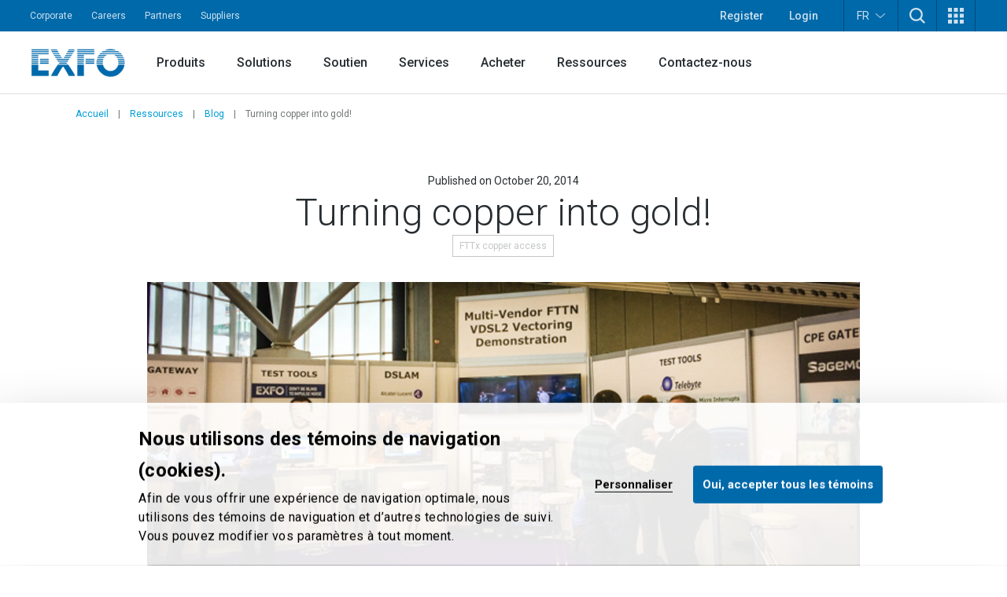

--- FILE ---
content_type: text/html; charset=utf-8
request_url: https://www.exfo.com/fr/ressources/blog/turning-copper-gold/
body_size: 26151
content:








<!DOCTYPE html>
<html lang="en" class="scroll-smooth scroll-pt-16 xl:scroll-pt-0">
<head>



<meta charset="utf-8" />
<meta http-equiv="X-UA-Compatible" content="IE=edge" />
<meta name="viewport" content="width=device-width, initial-scale=1.0" />
<title>Turning copper into gold! | Blog | EXFO</title>
    <meta name="keywords" content="Broadband World Forum,FTTN,VDSL2,vectoring" />
    <meta name="description" content="EXFO teamed up with Telebyte, Alcatel-Lucent, Sagemcom and ADB at Broadband World Forum 2014 for a live multi-vendor FTTN VDSL2 vectoring demonstration." />


    <link href="https://www.exfo.com/en/resources/blog/turning-copper-gold/" rel="canonical" />
    <link href="https://www.exfo.com/en/resources/blog/turning-copper-gold/" hreflang="en" rel="alternate" /><link href="https://www.exfo.com/fr/ressources/blog/turning-copper-gold/" hreflang="fr" rel="alternate" /><link href="https://www.exfo.com/es/recursos/blog/turning-copper-gold/" hreflang="es" rel="alternate" /><link href="https://www.exfo.com/zh/resources/blog/turning-copper-gold/" hreflang="zh" rel="alternate" />

    <link rel="shortcut icon" href="/favicon.ico" type="image/x-icon" />
    <link rel="preconnect" href="https://fonts.googleapis.com">
    <link rel="preconnect" href="https://fonts.gstatic.com" crossorigin>

    
<style>
    :root{
--background-mesh: url("/fr/mesh/mesh.png");    }
</style>



    
<script type="application/json" data-env>
    {
           "BaseUrl": "https://www.exfo.com",
           "GlobalSearchRoute": "fr/recherche",
           "GlobalSearchEndPoint": "Index",
           "GlobalSearchTrackHitEndPoint": "TrackHit", 
           "MarketoRoute": "Marketo",
           "MarketoGetLeadIdEndPoint": "GetMarketoLeadId", 
           "MarketoRefreshLeadIdEndPoint": "RefreshMarketoLeadId",
           "AccountProfileRoute": "AccountProfile",
           "AccountProfileGetAccountStateFromCountryCodeEndPoint": "GetAccountProfileGetStateByCountryCodeEndPoint", 
           "AccountProfileUpdateProfileEndPoint": "UpdateProfile",
            "FrontEndApiDefaultTimeOutInMs" : "10000",    
            "PageIsInEditMode": "False",
            "CurrentLanguage": "en"
    }
</script>
    
    <!-- Google Tag Manager -->
    <script>
        (function(w,d,s,l,i){
            w[l]=w[l]||[];
            w[l].push({'gtm.start': new Date().getTime(),event:'gtm.js'});
            var f=d.getElementsByTagName(s)[0],
                j=d.createElement(s),
                dl=l!='dataLayer'?'&l='+l:'';
            
            j.async=true;
            j.src='https://www.googletagmanager.com/gtm.js?id='+i+dl;
            f.parentNode.insertBefore(j,f);
        })(window,document,'script','dataLayer','GTM-W8RF4L5');
    </script>
    <!-- End Google Tag Manager -->


        <link href="/dist/main.4bbc81e3.css" rel="stylesheet" type="text/css" />
        <link href="/dist/main-navigation.54a2fbb6.css" rel="stylesheet" type="text/css" />
    

            <link href="/dist/views/cookie-bot.97bcc48f.css" rel="stylesheet" type="text/css"/>
            <link href="/dist/views/exfo-header.7493934a.css" rel="stylesheet" type="text/css"/>
            <link href="/dist/views/exfo-footer.01d7e766.css" rel="stylesheet" type="text/css"/>



    

            <script type="module" src="/dist/scripts/marketo-refresher.0a63f07c.js"
                            ></script>


    <script>
!function(T,l,y){var S=T.location,k="script",D="instrumentationKey",C="ingestionendpoint",I="disableExceptionTracking",E="ai.device.",b="toLowerCase",w="crossOrigin",N="POST",e="appInsightsSDK",t=y.name||"appInsights";(y.name||T[e])&&(T[e]=t);var n=T[t]||function(d){var g=!1,f=!1,m={initialize:!0,queue:[],sv:"5",version:2,config:d};function v(e,t){var n={},a="Browser";return n[E+"id"]=a[b](),n[E+"type"]=a,n["ai.operation.name"]=S&&S.pathname||"_unknown_",n["ai.internal.sdkVersion"]="javascript:snippet_"+(m.sv||m.version),{time:function(){var e=new Date;function t(e){var t=""+e;return 1===t.length&&(t="0"+t),t}return e.getUTCFullYear()+"-"+t(1+e.getUTCMonth())+"-"+t(e.getUTCDate())+"T"+t(e.getUTCHours())+":"+t(e.getUTCMinutes())+":"+t(e.getUTCSeconds())+"."+((e.getUTCMilliseconds()/1e3).toFixed(3)+"").slice(2,5)+"Z"}(),iKey:e,name:"Microsoft.ApplicationInsights."+e.replace(/-/g,"")+"."+t,sampleRate:100,tags:n,data:{baseData:{ver:2}}}}var h=d.url||y.src;if(h){function a(e){var t,n,a,i,r,o,s,c,u,p,l;g=!0,m.queue=[],f||(f=!0,t=h,s=function(){var e={},t=d.connectionString;if(t)for(var n=t.split(";"),a=0;a<n.length;a++){var i=n[a].split("=");2===i.length&&(e[i[0][b]()]=i[1])}if(!e[C]){var r=e.endpointsuffix,o=r?e.location:null;e[C]="https://"+(o?o+".":"")+"dc."+(r||"services.visualstudio.com")}return e}(),c=s[D]||d[D]||"",u=s[C],p=u?u+"/v2/track":d.endpointUrl,(l=[]).push((n="SDK LOAD Failure: Failed to load Application Insights SDK script (See stack for details)",a=t,i=p,(o=(r=v(c,"Exception")).data).baseType="ExceptionData",o.baseData.exceptions=[{typeName:"SDKLoadFailed",message:n.replace(/\./g,"-"),hasFullStack:!1,stack:n+"\nSnippet failed to load ["+a+"] -- Telemetry is disabled\nHelp Link: https://go.microsoft.com/fwlink/?linkid=2128109\nHost: "+(S&&S.pathname||"_unknown_")+"\nEndpoint: "+i,parsedStack:[]}],r)),l.push(function(e,t,n,a){var i=v(c,"Message"),r=i.data;r.baseType="MessageData";var o=r.baseData;return o.message='AI (Internal): 99 message:"'+("SDK LOAD Failure: Failed to load Application Insights SDK script (See stack for details) ("+n+")").replace(/\"/g,"")+'"',o.properties={endpoint:a},i}(0,0,t,p)),function(e,t){if(JSON){var n=T.fetch;if(n&&!y.useXhr)n(t,{method:N,body:JSON.stringify(e),mode:"cors"});else if(XMLHttpRequest){var a=new XMLHttpRequest;a.open(N,t),a.setRequestHeader("Content-type","application/json"),a.send(JSON.stringify(e))}}}(l,p))}function i(e,t){f||setTimeout(function(){!t&&m.core||a()},500)}var e=function(){var n=l.createElement(k);n.src=h;var e=y[w];return!e&&""!==e||"undefined"==n[w]||(n[w]=e),n.onload=i,n.onerror=a,n.onreadystatechange=function(e,t){"loaded"!==n.readyState&&"complete"!==n.readyState||i(0,t)},n}();y.ld<0?l.getElementsByTagName("head")[0].appendChild(e):setTimeout(function(){l.getElementsByTagName(k)[0].parentNode.appendChild(e)},y.ld||0)}try{m.cookie=l.cookie}catch(p){}function t(e){for(;e.length;)!function(t){m[t]=function(){var e=arguments;g||m.queue.push(function(){m[t].apply(m,e)})}}(e.pop())}var n="track",r="TrackPage",o="TrackEvent";t([n+"Event",n+"PageView",n+"Exception",n+"Trace",n+"DependencyData",n+"Metric",n+"PageViewPerformance","start"+r,"stop"+r,"start"+o,"stop"+o,"addTelemetryInitializer","setAuthenticatedUserContext","clearAuthenticatedUserContext","flush"]),m.SeverityLevel={Verbose:0,Information:1,Warning:2,Error:3,Critical:4};var s=(d.extensionConfig||{}).ApplicationInsightsAnalytics||{};if(!0!==d[I]&&!0!==s[I]){var c="onerror";t(["_"+c]);var u=T[c];T[c]=function(e,t,n,a,i){var r=u&&u(e,t,n,a,i);return!0!==r&&m["_"+c]({message:e,url:t,lineNumber:n,columnNumber:a,error:i}),r},d.autoExceptionInstrumented=!0}return m}(y.cfg);function a(){y.onInit&&y.onInit(n)}(T[t]=n).queue&&0===n.queue.length?(n.queue.push(a),n.trackPageView({})):a()}(window,document,{src: "https://js.monitor.azure.com/scripts/b/ai.2.gbl.min.js", crossOrigin: "anonymous", cfg: {instrumentationKey: 'c849c563-00f4-47c2-966d-f16d1cc2e29f', disableCookiesUsage: false }});
</script>


    
<script type="text/javascript">
    (function() {
        var didInit = false;
        function initMunchkin() {
            if(didInit === false) {
                didInit = true;
                Munchkin.init('763-OEB-178', { altIds: ['544-GJS-281'] });
            }
        }
        var s = document.createElement('script');
        s.type = 'text/javascript';
        s.async = true;
        s.src = '//munchkin.marketo.net/munchkin-beta.js';
        s.onreadystatechange = function() {
            if (this.readyState == 'complete' || this.readyState == 'loaded') {
                initMunchkin();
            }
        };
        s.onload = initMunchkin;
        document.getElementsByTagName('head')[0].appendChild(s);
        })();
</script>




            <script type="application/javascript">(function(c,p,_,h){const o=[],r=[];let s,f,i;c[_]={init(...e){s=e;var t={then:n=>(r.push({t:"t",next:n}),t),catch:n=>(r.push({t:"c",next:n}),t)};return t},on(e,t){o.push([e,t])},render(...e){f=e},destroy(...e){i=e}};const g=p.getElementsByTagName("script")[0],l=p.createElement("script");l.async=!1,l.src=h,g.parentNode.insertBefore(l,g),c.__onWebMessengerHostReady__=function(e){if(delete c.__onWebMessengerHostReady__,window[_]=e,s){const t=e.init.apply(e,s);for(let n=0;n<r.length;n++){const a=r[n];a.t==="t"?t.then(a.next):t.catch(a.next)}}i&&e.destroy.call(e,i),f&&e.render.apply(e,f);for(let t=0;t<o.length;t++)e.on.apply(e,o[t])}})(window,document,"Chatlayer","https://storage.googleapis.com/static.dev.europe-west1.gcp.chatlayer.ai/widget/sdk.js");</script>
</head>

<body class="text-charcoal-light bg-white">
    
    <!-- Google Tag Manager (noscript) -->
    <noscript><iframe src="https://www.googletagmanager.com/ns.html?id=GTM-W8RF4L5" height="0" width="0" style="display:none;visibility:hidden"></iframe></noscript>
    <!-- End Google Tag Manager (noscript) -->
 
    




<div id="newsletter-popup" class="hidden fixed inset-0 w-full h-full z-50">
    <div class="absolute inset-0 w-full h-full bg-black/75"></div>
    <div class="w-full h-full flex items-center justify-center">
        <div id="newsletter-popup__inner" class="relative w-11/12 px-5 pt-[70px] bg-blue-dark text-white md:w-[475px] md:px-10">
            <button id="newsletter-popup__inner__close" class="absolute -right-2.5 -top-1.5 w-10 h-10 rounded-full bg-black flex items-start justify-center p-3" aria-label="Dismiss">
                <svg height="16" width="16" aria-hidden="true" xmlns="http://www.w3.org/2000/svg" xmlns:xlink="http://www.w3.org/1999/xlink" version="1.1" id="Layer_1" x="0px" y="0px" viewBox="0 0 100 100" xml:space="preserve"><path style="fill:#FFFFFF;" d="M56.9,50L100,93.1l-6.9,6.9L50,56.9L6.9,100L0,93.1L43.1,50L0,6.9L6.9,0L50,43.1L93.1,0l6.9,6.9L56.9,50z" /></svg>
            </button>
            <svg class="absolute w-[34px] h-6 left-5 top-5 md:left-10 md:top-[25px]" aria-hidden="true" xmlns="http://www.w3.org/2000/svg" xmlns:xlink="http://www.w3.org/1999/xlink" version="1.1" id="Layer_1" x="0px" y="0px" viewBox="0 0 28 20" style="enable-background:new 0 0 28 20;" xml:space="preserve"><g><g transform="translate(-208.000000, -5131.000000)"><g id="np_mail_2343136_000000" transform="translate(208.000000, 5131.000000)"><path id="Enveloppe_icon" style="fill:#FFFFFF;" d="M26.3,0H1.8C0.8,0,0,0.7,0,1.6v16.4c0,0.4,0.2,0.9,0.5,1.2c0.3,0.3,0.8,0.5,1.2,0.5 h24.5c0.5,0,0.9-0.2,1.2-0.5c0.3-0.3,0.5-0.7,0.5-1.2V1.6c0-0.4-0.2-0.9-0.5-1.2S26.7,0,26.3,0z M24.5,3.3V4L14,9.6L3.5,4V3.3 H24.5z M3.5,16.4V7.8l9.6,5.2c0.5,0.3,1.2,0.3,1.7,0l9.6-5.2v8.7H3.5z"/></g></g></g></svg>
            <div>
                <h2 class="block title-large font-bold mb-3">
                    Gardons le contact!
                </h2>
                <p class="block text-base mb-6">
                    Tests, monitoring et analyse de r&#xE9;seaux : soyez &#xE0; l&#x2019;aff&#xFB;t de l&#x2019;actualit&#xE9;!
                </p>
                <div class="newsletter-marketo-form newsletter-marketo-form--blue">
                    


<div class="marketo-form" data-controller="marketo" data-recaptcha-sitekey="6LdydNkbAAAAABGbzdkKJISXwyE8Lovyo9IK_TgR">
    <div data-marketo="loading">
        <span class="w-full flex items-center justify-center">
            <svg class="w-16 h-16 animate-spin text-secondary-60" width="64px" height="64px" viewBox="0 0 64 64" xmlns="http://www.w3.org/2000/svg">
                <circle  fill="none" stroke="currentColor" stroke-width="4" stroke-linecap="round" stroke-dasharray="187" stroke-dashoffset="47" cx="32" cy="32" r="30"></circle>
            </svg>
        </span>
    </div>
    
    <form data-marketo="form"
        data-script-src="//discover.exfo.com/js/forms2/js/forms2.min.js" 
        data-base-url="//discover.exfo.com" 
        data-munchkin-id="763-OEB-178" 
        data-form-id="5125" 
        data-redirect-url="" 
        data-cookie-onsuccess-key="" 
        data-cookie-onsuccess-value="" 
        data-cookie-onsuccess-exp="" 
        data-checkbox-html-id="singleOptIn" 
        data-is-find-representative-form="False" 
        data-is-login-virtualevent-form="False" 
        data-values='{
            "mktoUmbracoFormSubmissionDev": "",
            "mktoUmbracoContactFormDetail": ""

    }'
     ></form>

        <div class="recaptchanotice" data-marketo="notice">
             <p>Ce site est prot&eacute;g&eacute; par reCAPTCHA et les <a href="https://policies.google.com/privacy?hl=fr?hl=fr" target="_blank" rel="noopener" data-anchor="?hl=fr">r&egrave;gles de confidentialit&eacute;</a> et les <a href="https://policies.google.com/terms?hl=fr" target="_blank" rel="noopener" data-anchor="?hl=fr">modalit&eacute;s de service</a> de Google s&rsquo;appliquent.</p>
        </div>
        <div class="msg" data-marketo="msg">
            <p>Merci!</p>
        </div>
</div>
                </div>
            </div>
        </div>
    </div>
</div>

    

    



<header class="exfo__header" data-header id="dataHeader">
    <a href="#main" class="sr-only !absolute !left-0 !top-10 !z-50 !bg-primary-10 !text-white !text-lg !p-4  focus:not-sr-only">Skip to main content</a>
    

    


<div class="exfo__header__top-bar__container" data-js-top-nav-bar>
    <div class="exfo__header__top-bar">
        <div class="exfo__header__top-bar__left-nav__container">
                <nav class="exfo__header__top-bar__left-nav" aria-label="Small navigation">
                    <ul id="small-navigation" role="list" class="exfo__header__top-bar__left-nav__list">
                                <li class="exfo__header__top-bar__left-nav__list__item has-submenu " data-js-has-submenu>
                                    <a href="/fr/entreprise/" target="_self" class="exfo__header__top-bar__left-nav__list__item__link is-current-page">Corporate</a>
                                    <button role="button" class="sr-only focus-within:not-sr-only" data-js-dropdown-toggle data-js-reverse-on-open aria-label="Show submenu for Corporate">▼</button>
                                    <ul class="exfo__header__top-bar__left-nav__list__item__submenu__list" data-js-trigger>
                                                <li class="exfo__header__top-bar__left-nav__list__item__submenu__list__item">
                                                    <a href="/fr/entreprise/nouvelles-evenements/" target="_self" class="exfo__header__top-bar__left-nav__list__item__submenu__list__item__link ">News and events</a>
                                                </li>
                                                <li class="exfo__header__top-bar__left-nav__list__item__submenu__list__item">
                                                    <a href="/fr/entreprise/compagnie/" target="_self" class="exfo__header__top-bar__left-nav__list__item__submenu__list__item__link ">Company</a>
                                                </li>
                                                <li class="exfo__header__top-bar__left-nav__list__item__submenu__list__item">
                                                    <a href="/fr/entreprise/conformite/" target="_self" class="exfo__header__top-bar__left-nav__list__item__submenu__list__item__link ">Compliance</a>
                                                </li>
                                                <li class="exfo__header__top-bar__left-nav__list__item__submenu__list__item">
                                                    <a href="/fr/entreprise/environnement-societe-gouvernance-esg/" target="_self" class="exfo__header__top-bar__left-nav__list__item__submenu__list__item__link ">Environment, social and governance (ESG)</a>
                                                </li>
                                                <li class="exfo__header__top-bar__left-nav__list__item__submenu__list__item">
                                                    <a href="/fr/entreprise/ethique-gouvernance/" target="_self" class="exfo__header__top-bar__left-nav__list__item__submenu__list__item__link ">Ethics and governance</a>
                                                </li>
                                                <li class="exfo__header__top-bar__left-nav__list__item__submenu__list__item">
                                                    <a href="/fr/entreprise/notre-histoire/" target="_self" class="exfo__header__top-bar__left-nav__list__item__submenu__list__item__link ">Our story</a>
                                                </li>
                                    </ul>
                                </li>
                                <li class="exfo__header__top-bar__left-nav__list__item ">
                                    <a href="https://careers.exfo.com/" target="_blank" class="exfo__header__top-bar__left-nav__list__item__link is-current-page">Careers</a>
                                </li>
                                <li class="exfo__header__top-bar__left-nav__list__item ">
                                    <a href="http://partners.exfo.com/" target="_blank" class="exfo__header__top-bar__left-nav__list__item__link is-current-page">Partners</a>
                                </li>
                                <li class="exfo__header__top-bar__left-nav__list__item ">
                                    <a href="https://apps.exfo.com/en/suppliers" target="_blank" class="exfo__header__top-bar__left-nav__list__item__link is-current-page">Suppliers</a>
                                </li>
                    </ul>
                </nav>
        </div>
        <div class="exfo__header__top-bar__right-nav__container">
                <ul role="list" class="exfo__header__top-bar__right-nav__not-logged-in__list">
                        <li class="exfo__header__top-bar__right-nav__not-logged-in__list__item">
                            <a href="/fr/compte-benefices/" class="exfo__header__top-bar__right-nav__not-logged-in__list__item__link">Register</a>
                        </li>
                        <li class="exfo__header__top-bar__right-nav__not-logged-in__list__item">
                            <a href="/Account/ProfileLogin" class="exfo__header__top-bar__right-nav__not-logged-in__list__item__link">Login</a>
                        </li>
                </ul>
            <ul role="list" class="exfo__header__top-bar__right-nav__various__list">

    <li class="exfo__header__top-bar__right-nav__various__list__item__language" data-js-has-submenu>
        <button role="button" class="exfo__header__top-bar__right-nav__various__list__item__language__btn" data-js-dropdown-toggle aria-label="Toggle language switcher">
            FR
            <svg class="exfo__header__top-bar__right-nav__various__list__item__language__icon" xmlns="http://www.w3.org/2000/svg" xmlns:xlink="http://www.w3.org/1999/xlink" version="1.1" id="Layer_1" x="0px" y="0px" width="46px" height="23.325px" viewBox="0 0 46 23.325" enable-background="new 0 0 46 23.325" xml:space="preserve">
                <g>
                    <g transform="translate(-17.000000, -28.000000)">
                        <path fill="#FFFFFF" d="M61.701,28.9C61,28.6,60.099,28.7,59.5,29.3L42.1,44.6L40,46.3L37.9,44.6L20.501,29.3    c-0.9-0.8-2.201-0.7-3,0.101C16.8,30.3,16.8,31.6,17.7,32.3l20.899,18.5c0.801,0.7,2,0.7,2.802,0l20.898-18.5    c0.5-0.399,0.7-1,0.7-1.601C63,29.9,62.401,29.199,61.701,28.9z"/>
                    </g>
                </g>
            </svg>
        </button>

            <ul class="exfo__header__top-bar__right-nav__various__list__item__language__list" data-js-trigger>
                        <li class="exfo__header__top-bar__right-nav__various__list__item__language__list__item">
                            <a href="/en/resources/blog/turning-copper-gold/" class="exfo__header__top-bar__right-nav__various__list__item__language__list__item__link">English</a>
                        </li>
                        <li class="exfo__header__top-bar__right-nav__various__list__item__language__list__item">
                            <a href="/es/recursos/blog/turning-copper-gold/" class="exfo__header__top-bar__right-nav__various__list__item__language__list__item__link">Espa&#xF1;ol</a>
                        </li>
                        <li class="exfo__header__top-bar__right-nav__various__list__item__language__list__item">
                            <a href="/zh/resources/blog/turning-copper-gold/" class="exfo__header__top-bar__right-nav__various__list__item__language__list__item__link">&#x4E2D;&#x6587;</a>
                        </li>
            </ul>
    </li>
                    <li class="exfo__header__top-bar__right-nav__various__list__item__search" data-js-has-submenu>
                        <button role="button" class="exfo__header__top-bar__right-nav__various__list__item__search__btn" data-js-dropdown-toggle aria-label="TODO">
                            <svg aria-hidden="true" class="w-5" xmlns="http://www.w3.org/2000/svg" width="40" height="40" viewBox="0 0 40 40" version="1.1">
                                <g stroke="none" stroke-width="1" fill="none" fill-rule="evenodd">
                                    <g fill-rule="nonzero" fill="#ffffff">
                                        <path d="M40 36.9L30.3 27.2C35.4 20.5 34.9 11 28.8 4.9 25.7 1.8 21.4 0 16.9 0 12.4 0 8.1 1.8 4.9 4.9 1.8 8.1 0 12.4 0 16.9 0 21.4 1.8 25.7 4.9 28.8 8.1 32 12.4 33.8 16.9 33.8 20.7 33.8 24.2 32.6 27.2 30.3L36.9 40 40 36.9ZM16.9 29.3C13.6 29.3 10.4 28 8.1 25.7 5.7 23.3 4.5 20.2 4.5 16.9 4.5 13.6 5.7 10.4 8.1 8.1 10.4 5.7 13.6 4.5 16.9 4.5 20.2 4.5 23.3 5.7 25.7 8.1 30.5 13 30.5 20.8 25.7 25.7 23.3 28 20.2 29.3 16.9 29.3L16.9 29.3Z"/>
                                    </g>
                                </g>
                            </svg>
                        </button>
                        <div class="exfo__header__top-bar__right-nav__various__list__item__search__form__container" data-js-trigger>
                            <form action="/en/search/" method="get" class="exfo__header__top-bar__right-nav__various__list__item__search__form">
                                <div class="exfo__header__top-bar__right-nav__various__list__item__search__form__icon">
                                    <svg class="h-5 -scale-x-100 fill-gray-50" xmlns="http://www.w3.org/2000/svg" xmlns:xlink="http://www.w3.org/1999/xlink" version="1.1" viewBox="0 0 512 512" enable-background="new 0 0 512 512">
                                        <g>
                                            <path d="m495,466.1l-119.2-119.2c29.1-35.5 46.5-80.8 46.5-130.3 0-113.5-92.1-205.6-205.6-205.6-113.6,0-205.7,92.1-205.7,205.7s92.1,205.7 205.7,205.7c49.4,0 94.8-17.4 130.3-46.5l119.1,119.1c8,8 20.9,8 28.9,0 8-8 8-20.9 0-28.9zm-443.2-249.4c-1.42109e-14-91 73.8-164.8 164.8-164.8 91,0 164.8,73.8 164.8,164.8s-73.8,164.8-164.8,164.8c-91,0-164.8-73.8-164.8-164.8z"/>
                                        </g>
                                    </svg>
                                </div>
                                <input type="text"
                                       class="exfo__header__top-bar__right-nav__various__list__item__search__form__input"
                                       name="q"
                                       placeholder=""
                                       value=""/>


                                <input class="cta cta-primary" type="submit" value="Search" data-gtm-id="" />
                            </form>
                        </div>
                    </li>

                    <li class="exfo__header__top-bar__right-nav__various__list__item__apps relative" data-js-has-submenu>
                        <button role="button" class="exfo__header__top-bar__right-nav__various__list__item__apps__btn" data-js-dropdown-toggle aria-label="Show Apps menu">
                            <svg xmlns="http://www.w3.org/2000/svg" xmlns:xlink="http://www.w3.org/1999/xlink" version="1.1" id="Layer_1" x="0px" y="0px" width="20px" height="20px" viewBox="-4 -2 20 20" enable-background="new -4 -2 20 20" xml:space="preserve">
                                <g>
                                    <path fill="#FFFFFF" d="M-4-2h5v5h-5V-2z M-4,5.5h5v5h-5V5.5z M-4,13h5v5h-5V13z M3.5-2h5v5h-5V-2z M3.5,5.5h5v5h-5V5.5z M3.5,13h5   v5h-5V13z M11-2h5v5h-5V-2z M11,5.5h5v5h-5V5.5z M11,13h5v5h-5V13z"/>
                                </g>
                            </svg>
                        </button>
                        <ul class="exfo__header__top-bar__right-nav__various__list__item__apps__list two-col" data-js-trigger>
                                <li class="exfo__header__top-bar__right-nav__various__list__item__apps__list__item two-col">
                                    <a href="/fr/compte/accueil/" target="_self" class="exfo__header__top-bar__right-nav__various__list__item__apps__list__item__link">
                                            <img class="exfo__header__top-bar__right-nav__various__list__item__apps__list__item__link__img" src="/globalassets/logos-and-icons/exfo-logo-square.gif" alt="/fr/compte/accueil/">
                                        <span class="exfo__header__top-bar__right-nav__various__list__item__apps__list__item__link__title">EXFO Account</span>
                                    </a>
                                </li>
                                <li class="exfo__header__top-bar__right-nav__various__list__item__apps__list__item two-col">
                                    <a href="https://exfoexchange.com/" target="_blank" class="exfo__header__top-bar__right-nav__various__list__item__apps__list__item__link">
                                            <img class="exfo__header__top-bar__right-nav__various__list__item__apps__list__item__link__img" src="/contentassets/9b05d5c984624ed3b94ce7c8650cdd54/exfo-exchange_logo.jpg" alt="https://exfoexchange.com/">
                                        <span class="exfo__header__top-bar__right-nav__various__list__item__apps__list__item__link__title">EXFO Exchange</span>
                                    </a>
                                </li>
                        </ul>
                    </li>
            </ul>
        </div>
    </div>
</div>

    




<div class="exfo__header__main-nav__container" data-js-main-nav-bar>
    <div class="exfo__header__main-nav">
        <div class="exfo__header__main-nav__inner">
                <a href="/en/" class="exfo__header__main-nav__inner__logo">
                    


<img alt="exfo-logo.png" class="object-contain h-9" src="/globalassets/logos-and-icons/exfo-1.png?rxy=0.47,0.48&amp;height=36&amp;rmode=pad"></img>
                </a>

                <nav aria-label="Main navigation" class="exfo__header__main-nav__inner__nav">
                    
<ul class="exfo__header__main-nav__inner__nav__item"><li class="block  mainnavigationmegamenublock  ">
<div class="main-nav__mega-menu" data-js-has-mega-menu>

        <div class="main-nav__mega-menu__heading">
            <a href="/fr/produits/" target="_self" class="main-nav__mega-menu__heading__link ">Produits</a>
            <button role="button" class="main-nav__mega-menu__heading__link__btn" data-js-dropdown-toggle aria-label="Show submenu for Produits">▼</button>
        </div>


    <div class="main-nav__mega-menu__content__container" data-js-level-1>
        <div class="main-nav__mega-menu__left__content">
                <div class="main-nav__mega-menu__left__content__main-link__container">
                    <a href="/fr/produits/" target="_self" class="main-nav__mega-menu__left__content__main-link">
                        <span>Produits</span>
                        <svg class="main-nav__mega-menu__left__content__main-link__svg" xmlns="http://www.w3.org/2000/svg" xmlns:xlink="http://www.w3.org/1999/xlink" version="1.1" x="0px" y="0px" width="16px" height="12px" viewBox="0 0 16 12" enable-background="new 0 0 16 12" xml:space="preserve">
                            <path fill="#009DD6" d="M9.242 0.445c-0.067 0.189-0.014 0.4 0.136 0.533l4.888 4.539H0.507C0.333 5.522 0.212 5.579 0.126 5.675 0.039 5.772-0.005 5.899 0 6.028c0.006 0.131 0.063 0.254 0.158 0.34 0.095 0.088 0.221 0.133 0.349 0.127h13.759l-4.888 4.531c-0.096 0.088-0.153 0.209-0.161 0.34 -0.007 0.129 0.039 0.258 0.125 0.354 0.088 0.098 0.208 0.154 0.338 0.16 0.127 0.008 0.254-0.039 0.35-0.127l5.811-5.387C15.941 6.272 16 6.14 16 6.003c0-0.139-0.059-0.271-0.16-0.365L10.029 0.25C9.934 0.162 9.809 0.116 9.68 0.12 9.482 0.128 9.309 0.256 9.242 0.445z"/>
                        </svg>
                    </a>
                </div>
            <ul>
                        <li>
                            <a href="/fr/produits/tests-laboratoire-fabrication/" target="_self" class="main-nav__mega-menu__left__content__list__link" data-js-level-2="Tests de laboratoire et de fabrication">
                                <span>Tests de laboratoire et de fabrication</span>
                                <button role="button" class="main-nav__mega-menu__left__content__list__link__btn" data-js-level2-toggle aria-label="Show submenu for Tests de laboratoire et de fabrication">▶</button>
                            </a>
                        </li>
                        <li>
                            <a href="/fr/produits/tests-reseaux-terrain/" target="_self" class="main-nav__mega-menu__left__content__list__link" data-js-level-2="Tests de r&#xE9;seaux sur le terrain">
                                <span>Tests de r&#xE9;seaux sur le terrain</span>
                                <button role="button" class="main-nav__mega-menu__left__content__list__link__btn" data-js-level2-toggle aria-label="Show submenu for Tests de réseaux sur le terrain">▶</button>
                            </a>
                        </li>
                        <li>
                            <a href="/fr/produits/trouver-produit/" target="_self" class="main-nav__mega-menu__left__content__list__link" data-js-level-2="Trouver un produit">
                                <span>Trouver un produit</span>
                                <button role="button" class="main-nav__mega-menu__left__content__list__link__btn" data-js-level2-toggle aria-label="Show submenu for Trouver un produit">▶</button>
                            </a>
                        </li>
            </ul>
        </div>



<div class="main-nav__mega-menu__right__content"><div class="block  mainnavigationmegamenuitemblock  ">
<div class="mega-menu__right__inner__container" data-js-level-2-target="Tests de laboratoire et de fabrication">
        <div class="mega-menu__right__inner__heading">
            <a href="/fr/produits/tests-laboratoire-fabrication/" target="_self" class="mega-menu__right__inner__heading__link">
                <span>Tests de laboratoire et de fabrication</span>
                <svg class="mega-menu__right__inner__heading__link__svg" xmlns="http://www.w3.org/2000/svg" xmlns:xlink="http://www.w3.org/1999/xlink" version="1.1" x="0px" y="0px" width="16px" height="12px" viewBox="0 0 16 12" enable-background="new 0 0 16 12" xml:space="preserve">
                    <path fill="#009DD6" d="M9.242 0.445c-0.067 0.189-0.014 0.4 0.136 0.533l4.888 4.539H0.507C0.333 5.522 0.212 5.579 0.126 5.675 0.039 5.772-0.005 5.899 0 6.028c0.006 0.131 0.063 0.254 0.158 0.34 0.095 0.088 0.221 0.133 0.349 0.127h13.759l-4.888 4.531c-0.096 0.088-0.153 0.209-0.161 0.34 -0.007 0.129 0.039 0.258 0.125 0.354 0.088 0.098 0.208 0.154 0.338 0.16 0.127 0.008 0.254-0.039 0.35-0.127l5.811-5.387C15.941 6.272 16 6.14 16 6.003c0-0.139-0.059-0.271-0.16-0.365L10.029 0.25C9.934 0.162 9.809 0.116 9.68 0.12 9.482 0.128 9.309 0.256 9.242 0.445z"/>
                </svg>
            </a>
        </div>

        <div class="mega-menu__right__inner__list__container">
                <ul class="mega-menu__right__inner__list contains-only-one-list-of-links">
                            <li>
                                <a href="/fr/produits/tests-laboratoire-fabrication/analyseurs-spectre-optique/" target="_self" class="mega-menu__right__inner__list__link__normal is-not-current-sub-lvl-3">Analyseurs de spectre optique</a>
                            </li>
                            <li>
                                <a href="/fr/produits/tests-laboratoire-fabrication/attenuateurs-variables/" target="_self" class="mega-menu__right__inner__list__link__normal is-not-current-sub-lvl-3">Att&#xE9;nuateurs variables</a>
                            </li>
                            <li>
                                <a href="/fr/produits/tests-laboratoire-fabrication/electrical-ber-tester-sampling-oscilloscope/" target="_self" class="mega-menu__right__inner__list__link__normal is-not-current-sub-lvl-3">Electrical BER Tester / Sampling oscilloscope</a>
                            </li>
                            <li>
                                <a href="/fr/produits/tests-laboratoire-fabrication/filtres-accordables/" target="_self" class="mega-menu__right__inner__list__link__normal is-not-current-sub-lvl-3">Filtres accordables</a>
                            </li>
                            <li>
                                <a href="/fr/produits/tests-laboratoire-fabrication/kits-test-optique-table/" target="_self" class="mega-menu__right__inner__list__link__normal is-not-current-sub-lvl-3">Kits de test optique de table</a>
                            </li>
                            <li>
                                <a href="/fr/produits/tests-laboratoire-fabrication/module-commutation-utilitaire/" target="_self" class="mega-menu__right__inner__list__link__normal is-not-current-sub-lvl-3">Module de commutation et d&#x27;utilitaire</a>
                            </li>
                            <li>
                                <a href="/fr/produits/tests-laboratoire-fabrication/plateformes-test/" target="_self" class="mega-menu__right__inner__list__link__normal is-not-current-sub-lvl-3">Plateformes de test</a>
                            </li>
                            <li>
                                <a href="/fr/produits/tests-laboratoire-fabrication/sources-laser-reglable/" target="_self" class="mega-menu__right__inner__list__link__normal is-not-current-sub-lvl-3">Sources laser r&#xE9;glable</a>
                            </li>
                            <li>
                                <a href="/fr/produits/tests-laboratoire-fabrication/sources-optiques/" target="_self" class="mega-menu__right__inner__list__link__normal is-not-current-sub-lvl-3">Sources optiques</a>
                            </li>
                            <li>
                                <a href="/fr/produits/tests-laboratoire-fabrication/stations-test-automatisees-pic/" target="_self" class="mega-menu__right__inner__list__link__normal is-not-current-sub-lvl-3">Stations de test automatis&#xE9;es PIC</a>
                            </li>
                            <li>
                                <a href="/fr/produits/tests-laboratoire-fabrication/testeurs-composants-optiques/" target="_self" class="mega-menu__right__inner__list__link__normal is-not-current-sub-lvl-3">Testeurs de composants optiques</a>
                            </li>
                            <li>
                                <a href="/fr/produits/tests-laboratoire-fabrication/tests-protocoles-reseaux/" target="_self" class="mega-menu__right__inner__list__link__normal is-not-current-sub-lvl-3">Tests de protocoles de r&#xE9;seaux</a>
                            </li>
                            <li>
                                <a href="/fr/produits/tests-laboratoire-fabrication/wattmetres-optiques/" target="_self" class="mega-menu__right__inner__list__link__normal is-not-current-sub-lvl-3">Wattm&#xE8;tres optiques</a>
                            </li>
                </ul>
        </div>
</div>
</div><div class="block  mainnavigationmegamenuitemblock  ">
<div class="mega-menu__right__inner__container" data-js-level-2-target="Tests de r&#xE9;seaux sur le terrain">
        <div class="mega-menu__right__inner__heading">
            <a href="/fr/produits/tests-reseaux-terrain/" target="_self" class="mega-menu__right__inner__heading__link">
                <span>Tests de r&#xE9;seaux sur le terrain</span>
                <svg class="mega-menu__right__inner__heading__link__svg" xmlns="http://www.w3.org/2000/svg" xmlns:xlink="http://www.w3.org/1999/xlink" version="1.1" x="0px" y="0px" width="16px" height="12px" viewBox="0 0 16 12" enable-background="new 0 0 16 12" xml:space="preserve">
                    <path fill="#009DD6" d="M9.242 0.445c-0.067 0.189-0.014 0.4 0.136 0.533l4.888 4.539H0.507C0.333 5.522 0.212 5.579 0.126 5.675 0.039 5.772-0.005 5.899 0 6.028c0.006 0.131 0.063 0.254 0.158 0.34 0.095 0.088 0.221 0.133 0.349 0.127h13.759l-4.888 4.531c-0.096 0.088-0.153 0.209-0.161 0.34 -0.007 0.129 0.039 0.258 0.125 0.354 0.088 0.098 0.208 0.154 0.338 0.16 0.127 0.008 0.254-0.039 0.35-0.127l5.811-5.387C15.941 6.272 16 6.14 16 6.003c0-0.139-0.059-0.271-0.16-0.365L10.029 0.25C9.934 0.162 9.809 0.116 9.68 0.12 9.482 0.128 9.309 0.256 9.242 0.445z"/>
                </svg>
            </a>
        </div>

        <div class="mega-menu__right__inner__list__container">
                <ul class="mega-menu__right__inner__list contains-only-one-list-of-links">
                            <li>
                                <a href="/fr/produits/tests-reseaux-terrain/analyse-dispersion/" target="_self" class="mega-menu__right__inner__list__link__normal is-not-current-sub-lvl-3">Analyse de dispersion</a>
                            </li>
                            <li>
                                <a href="/fr/produits/tests-reseaux-terrain/attenuateurs-variables/" target="_self" class="mega-menu__right__inner__list__link__normal is-not-current-sub-lvl-3">Att&#xE9;nuateurs variables</a>
                            </li>
                            <li>
                                <a href="/fr/produits/tests-reseaux-terrain/gestion-reseaux-automatisation-donnees-consolidees/" target="_self" class="mega-menu__right__inner__list__link__normal is-not-current-sub-lvl-3">Automatisation et exploitation des r&#xE9;seaux et des donn&#xE9;es</a>
                            </li>
                            <li>
                                <a href="/fr/produits/tests-reseaux-terrain/detection-fibre-active/" target="_self" class="mega-menu__right__inner__list__link__normal is-not-current-sub-lvl-3">D&#xE9;tection de fibre active</a>
                            </li>
                            <li>
                                <a href="/fr/produits/tests-reseaux-terrain/fibre-channel/" target="_self" class="mega-menu__right__inner__list__link__normal is-not-current-sub-lvl-3">Fibre channel</a>
                            </li>
                            <li>
                                <a href="/fr/produits/tests-reseaux-terrain/inspection-fibres/" target="_self" class="mega-menu__right__inner__list__link__normal is-not-current-sub-lvl-3">Inspection de fibres</a>
                            </li>
                            <li>
                                <a href="/fr/produits/tests-reseaux-terrain/multimetre-fibre-optique/" target="_self" class="mega-menu__right__inner__list__link__normal is-not-current-sub-lvl-3">Multim&#xE8;tre &#xE0; fibre optique</a>
                            </li>
                            <li>
                                <a href="/fr/produits/tests-reseaux-terrain/mesureurs-attenuation-optique/" target="_self" class="mega-menu__right__inner__list__link__normal is-not-current-sub-lvl-3">Mesureurs d&#x27;att&#xE9;nuation optique</a>
                            </li>
                            <li>
                                <a href="/fr/produits/tests-reseaux-terrain/otdr-iolm/" target="_self" class="mega-menu__right__inner__list__link__normal is-not-current-sub-lvl-3">OTDR et iOLM</a>
                            </li>
                            <li>
                                <a href="/fr/produits/tests-reseaux-terrain/plateformes-test-modulaires/" target="_self" class="mega-menu__right__inner__list__link__normal is-not-current-sub-lvl-3">Plateformes de test modulaires</a>
                            </li>
                            <li>
                                <a href="/fr/produits/tests-reseaux-terrain/light-sources/" target="_self" class="mega-menu__right__inner__list__link__normal is-not-current-sub-lvl-3">Source optique</a>
                            </li>
                            <li>
                                <a href="/fr/produits/tests-reseaux-terrain/synchronisation-reseau/" target="_self" class="mega-menu__right__inner__list__link__normal is-not-current-sub-lvl-3">Synchronisation du r&#xE9;seau</a>
                            </li>
                            <li>
                                <a href="/fr/produits/tests-reseaux-terrain/5g-testing/" target="_self" class="mega-menu__right__inner__list__link__normal is-not-current-sub-lvl-3">Tests 5G</a>
                            </li>
                            <li>
                                <a href="/fr/produits/tests-reseaux-terrain/tests-radiofrequences/" target="_self" class="mega-menu__right__inner__list__link__normal is-not-current-sub-lvl-3">Tests de radiofr&#xE9;quences</a>
                            </li>
                            <li>
                                <a href="/fr/produits/tests-reseaux-terrain/tests-dsn-pdh-traditionnels/" target="_self" class="mega-menu__right__inner__list__link__normal is-not-current-sub-lvl-3">Tests DSN/PDH traditionnels</a>
                            </li>
                            <li>
                                <a href="/fr/produits/tests-reseaux-terrain/test-surveillance-distance-fibre-optique/" target="_self" class="mega-menu__right__inner__list__link__normal is-not-current-sub-lvl-3">Test et surveillance &#xE0; distance de la fibre optique (RFTM)</a>
                            </li>
                            <li>
                                <a href="/fr/produits/tests-reseaux-terrain/tests-ethernet/" target="_self" class="mega-menu__right__inner__list__link__normal is-not-current-sub-lvl-3">Tests Ethernet</a>
                            </li>
                            <li>
                                <a href="/fr/produits/tests-reseaux-terrain/tests-iptv/" target="_self" class="mega-menu__right__inner__list__link__normal is-not-current-sub-lvl-3">Tests IPTV</a>
                            </li>
                            <li>
                                <a href="/fr/produits/tests-reseaux-terrain/tests-sonet-sdh-otn-multiservices-nouvelle-generation/" target="_self" class="mega-menu__right__inner__list__link__normal is-not-current-sub-lvl-3">Tests SONET/SDH, OTN et multiservices de nouvelle g&#xE9;n&#xE9;ration</a>
                            </li>
                            <li>
                                <a href="/fr/produits/tests-reseaux-terrain/tests-spectraux/" target="_self" class="mega-menu__right__inner__list__link__normal is-not-current-sub-lvl-3">Tests spectraux</a>
                            </li>
                            <li>
                                <a href="/fr/produits/tests-reseaux-terrain/tests-liens-dsl-cuivre/" target="_self" class="mega-menu__right__inner__list__link__normal is-not-current-sub-lvl-3">Tests sur liens DSL/de cuivre</a>
                            </li>
                            <li>
                                <a href="/fr/produits/tests-reseaux-terrain/virtualisation-fonctions-test/" target="_self" class="mega-menu__right__inner__list__link__normal is-not-current-sub-lvl-3">Virtualisation des fonctions de test</a>
                            </li>
                            <li>
                                <a href="/fr/produits/tests-reseaux-terrain/wattmetres/" target="_self" class="mega-menu__right__inner__list__link__normal is-not-current-sub-lvl-3">Wattm&#xE8;tres</a>
                            </li>
                            <li>
                                <a href="/fr/produits/tests-reseaux-terrain/xpon-wifi-speed-test/" target="_self" class="mega-menu__right__inner__list__link__normal is-not-current-sub-lvl-3">xPON, WiFi et test de vitesse</a>
                            </li>
                </ul>
        </div>
</div>
</div><div class="block  mainnavigationmegamenuitemblock  ">
<div class="mega-menu__right__inner__container" data-js-level-2-target="Trouver un produit">
        <div class="mega-menu__right__inner__heading">
            <a href="/fr/produits/trouver-produit/" target="_self" class="mega-menu__right__inner__heading__link">
                <span>Trouver un produit</span>
                <svg class="mega-menu__right__inner__heading__link__svg" xmlns="http://www.w3.org/2000/svg" xmlns:xlink="http://www.w3.org/1999/xlink" version="1.1" x="0px" y="0px" width="16px" height="12px" viewBox="0 0 16 12" enable-background="new 0 0 16 12" xml:space="preserve">
                    <path fill="#009DD6" d="M9.242 0.445c-0.067 0.189-0.014 0.4 0.136 0.533l4.888 4.539H0.507C0.333 5.522 0.212 5.579 0.126 5.675 0.039 5.772-0.005 5.899 0 6.028c0.006 0.131 0.063 0.254 0.158 0.34 0.095 0.088 0.221 0.133 0.349 0.127h13.759l-4.888 4.531c-0.096 0.088-0.153 0.209-0.161 0.34 -0.007 0.129 0.039 0.258 0.125 0.354 0.088 0.098 0.208 0.154 0.338 0.16 0.127 0.008 0.254-0.039 0.35-0.127l5.811-5.387C15.941 6.272 16 6.14 16 6.003c0-0.139-0.059-0.271-0.16-0.365L10.029 0.25C9.934 0.162 9.809 0.116 9.68 0.12 9.482 0.128 9.309 0.256 9.242 0.445z"/>
                </svg>
            </a>
        </div>

</div>
</div></div>    </div>

</div></li><li class="block  mainnavigationmegamenublock  ">
<div class="main-nav__mega-menu" data-js-has-mega-menu>

        <div class="main-nav__mega-menu__heading">
            <a href="/fr/solutions/" target="_self" class="main-nav__mega-menu__heading__link ">Solutions</a>
            <button role="button" class="main-nav__mega-menu__heading__link__btn" data-js-dropdown-toggle aria-label="Show submenu for Solutions">▼</button>
        </div>


    <div class="main-nav__mega-menu__content__container" data-js-level-1>
        <div class="main-nav__mega-menu__left__content">
                <div class="main-nav__mega-menu__left__content__main-link__container">
                    <a href="/fr/solutions/" target="_self" class="main-nav__mega-menu__left__content__main-link">
                        <span>Solutions</span>
                        <svg class="main-nav__mega-menu__left__content__main-link__svg" xmlns="http://www.w3.org/2000/svg" xmlns:xlink="http://www.w3.org/1999/xlink" version="1.1" x="0px" y="0px" width="16px" height="12px" viewBox="0 0 16 12" enable-background="new 0 0 16 12" xml:space="preserve">
                            <path fill="#009DD6" d="M9.242 0.445c-0.067 0.189-0.014 0.4 0.136 0.533l4.888 4.539H0.507C0.333 5.522 0.212 5.579 0.126 5.675 0.039 5.772-0.005 5.899 0 6.028c0.006 0.131 0.063 0.254 0.158 0.34 0.095 0.088 0.221 0.133 0.349 0.127h13.759l-4.888 4.531c-0.096 0.088-0.153 0.209-0.161 0.34 -0.007 0.129 0.039 0.258 0.125 0.354 0.088 0.098 0.208 0.154 0.338 0.16 0.127 0.008 0.254-0.039 0.35-0.127l5.811-5.387C15.941 6.272 16 6.14 16 6.003c0-0.139-0.059-0.271-0.16-0.365L10.029 0.25C9.934 0.162 9.809 0.116 9.68 0.12 9.482 0.128 9.309 0.256 9.242 0.445z"/>
                        </svg>
                    </a>
                </div>
            <ul>
                        <li>
                            <a href="/fr/solutions/entreprises/" target="_self" class="main-nav__mega-menu__left__content__list__link" data-js-level-2="Entreprises">
                                <span>Entreprises</span>
                                <button role="button" class="main-nav__mega-menu__left__content__list__link__btn" data-js-level2-toggle aria-label="Show submenu for Entreprises">▶</button>
                            </a>
                        </li>
                        <li>
                            <a href="/fr/solutions/entreprises-web-centres-traitement-donnees/" target="_self" class="main-nav__mega-menu__left__content__list__link" data-js-level-2="Entreprises Web et centres de traitement de donn&#xE9;es">
                                <span>Entreprises Web et centres de traitement de donn&#xE9;es</span>
                                <button role="button" class="main-nav__mega-menu__left__content__list__link__btn" data-js-level2-toggle aria-label="Show submenu for Entreprises Web et centres de traitement de données">▶</button>
                            </a>
                        </li>
                        <li>
                            <a href="/fr/solutions/fabricants-equipements-reseau/" target="_self" class="main-nav__mega-menu__left__content__list__link" data-js-level-2="Fabricants d&#x2019;&#xE9;quipements de r&#xE9;seau">
                                <span>Fabricants d&#x2019;&#xE9;quipements de r&#xE9;seau</span>
                                <button role="button" class="main-nav__mega-menu__left__content__list__link__btn" data-js-level2-toggle aria-label="Show submenu for Fabricants d’équipements de réseau">▶</button>
                            </a>
                        </li>
                        <li>
                            <a href="/fr/solutions/fournisseurs-services-communication/" target="_self" class="main-nav__mega-menu__left__content__list__link" data-js-level-2="Fournisseurs de services de communication">
                                <span>Fournisseurs de services de communication</span>
                                <button role="button" class="main-nav__mega-menu__left__content__list__link__btn" data-js-level2-toggle aria-label="Show submenu for Fournisseurs de services de communication">▶</button>
                            </a>
                        </li>
                        <li>
                            <a href="/fr/solutions/operateurs-multisystemes-mso/" target="_self" class="main-nav__mega-menu__left__content__list__link" data-js-level-2="Op&#xE9;rateurs multisyst&#xE8;mes (MSOs)">
                                <span>Op&#xE9;rateurs multisyst&#xE8;mes (MSOs)</span>
                                <button role="button" class="main-nav__mega-menu__left__content__list__link__btn" data-js-level2-toggle aria-label="Show submenu for Opérateurs multisystèmes (MSOs)">▶</button>
                            </a>
                        </li>
                        <li>
                            <a href="/fr/solutions/services-gouvernementaux/" target="_self" class="main-nav__mega-menu__left__content__list__link" data-js-level-2="Services gouvernementaux">
                                <span>Services gouvernementaux</span>
                                <button role="button" class="main-nav__mega-menu__left__content__list__link__btn" data-js-level2-toggle aria-label="Show submenu for Services gouvernementaux">▶</button>
                            </a>
                        </li>
                        <li>
                            <a href="/fr/solutions/technologies/" target="_self" class="main-nav__mega-menu__left__content__list__link" data-js-level-2="Technologies">
                                <span>Technologies</span>
                                <button role="button" class="main-nav__mega-menu__left__content__list__link__btn" data-js-level2-toggle aria-label="Show submenu for Technologies">▶</button>
                            </a>
                        </li>
                        <li>
                            <a href="/fr/solutions/universites-instituts-recherche/" target="_self" class="main-nav__mega-menu__left__content__list__link" data-js-level-2="Universit&#xE9;s et instituts de recherche">
                                <span>Universit&#xE9;s et instituts de recherche</span>
                                <button role="button" class="main-nav__mega-menu__left__content__list__link__btn" data-js-level2-toggle aria-label="Show submenu for Universités et instituts de recherche">▶</button>
                            </a>
                        </li>
            </ul>
        </div>



<div class="main-nav__mega-menu__right__content"><div class="block  mainnavigationmegamenuitemblock  ">
<div class="mega-menu__right__inner__container" data-js-level-2-target="Entreprises">
        <div class="mega-menu__right__inner__heading">
            <a href="/fr/solutions/entreprises/" target="_self" class="mega-menu__right__inner__heading__link">
                <span>Entreprises</span>
                <svg class="mega-menu__right__inner__heading__link__svg" xmlns="http://www.w3.org/2000/svg" xmlns:xlink="http://www.w3.org/1999/xlink" version="1.1" x="0px" y="0px" width="16px" height="12px" viewBox="0 0 16 12" enable-background="new 0 0 16 12" xml:space="preserve">
                    <path fill="#009DD6" d="M9.242 0.445c-0.067 0.189-0.014 0.4 0.136 0.533l4.888 4.539H0.507C0.333 5.522 0.212 5.579 0.126 5.675 0.039 5.772-0.005 5.899 0 6.028c0.006 0.131 0.063 0.254 0.158 0.34 0.095 0.088 0.221 0.133 0.349 0.127h13.759l-4.888 4.531c-0.096 0.088-0.153 0.209-0.161 0.34 -0.007 0.129 0.039 0.258 0.125 0.354 0.088 0.098 0.208 0.154 0.338 0.16 0.127 0.008 0.254-0.039 0.35-0.127l5.811-5.387C15.941 6.272 16 6.14 16 6.003c0-0.139-0.059-0.271-0.16-0.365L10.029 0.25C9.934 0.162 9.809 0.116 9.68 0.12 9.482 0.128 9.309 0.256 9.242 0.445z"/>
                </svg>
            </a>
        </div>

        <div class="mega-menu__right__inner__list__container">
                <ul class="mega-menu__right__inner__list contains-only-one-list-of-links">
                        <li>
                            <a href="/fr/solutions/entreprises/gestion-integree-services-installations-maintenance/" target="_self" class="mega-menu__right__inner__list__link__heading ">Gestion int&#xE9;gr&#xE9;e des services, des installations et de la maintenance</a>
                        </li>
                            <li>
                                <a href="/fr/solutions/fournisseurs-services-communication/filaire/caracterisation-fibre/" target="_self" class="mega-menu__right__inner__list__link__normal is-not-current-sub-lvl-3">Caract&#xE9;risation de la fibre pour l&#x2019;expansion des r&#xE9;seaux de 10G &#xE0; 40G/100G</a>
                            </li>
                            <li>
                                <a href="/fr/solutions/fournisseurs-services-communication/filaire/cycle-vie-reseaux-fibres-transport/" target="_self" class="mega-menu__right__inner__list__link__normal is-not-current-sub-lvl-3">Cycle de vie des r&#xE9;seaux de fibres et de transport</a>
                            </li>
                            <li>
                                <a href="/fr/solutions/fournisseurs-services-communication/filaire/rural-broadband/" target="_self" class="mega-menu__right__inner__list__link__normal is-not-current-sub-lvl-3">D&#xE9;ploiements ruraux r&#xE9;ussis</a>
                            </li>
                            <li>
                                <a href="/fr/solutions/fournisseurs-services-communication/filaire/reseau-dwdm/" target="_self" class="mega-menu__right__inner__list__link__normal is-not-current-sub-lvl-3">Multiplexage spectral dense</a>
                            </li>
                            <li>
                                <a href="/fr/solutions/fournisseurs-services-communication/filaire/reseaux-sous-marins/" target="_self" class="mega-menu__right__inner__list__link__normal is-not-current-sub-lvl-3">R&#xE9;seaux sous-marins</a>
                            </li>
                            <li>
                                <a href="/fr/solutions/fournisseurs-services-communication/filaire/test-services-reseaux-residentiels/" target="_self" class="mega-menu__right__inner__list__link__normal is-not-current-sub-lvl-3">Services de r&#xE9;seau r&#xE9;sidentiels</a>
                            </li>
                            <li>
                                <a href="/fr/solutions/entreprises-web-centres-traitement-donnees/centres-donnees-sous-traitants/" target="_self" class="mega-menu__right__inner__list__link__normal is-not-current-sub-lvl-3">Sous-traitants de centres de donn&#xE9;es</a>
                            </li>
                            <li>
                                <a href="/fr/solutions/fournisseurs-services-communication/filaire/reseau-optique-passif-local/" target="_self" class="mega-menu__right__inner__list__link__normal is-not-current-sub-lvl-3">Test de r&#xE9;seau optique passif local</a>
                            </li>
                            <li>
                                <a href="/fr/solutions/fournisseurs-services-communication/filaire/test-cycle-vie-reseau-ftth/" target="_self" class="mega-menu__right__inner__list__link__normal is-not-current-sub-lvl-3">Tests du cycle de vie du r&#xE9;seau FTTH</a>
                            </li>
                            <li>
                                <a href="/fr/solutions/fournisseurs-services-communication/filaire/reseaux-CWDM/" target="_self" class="mega-menu__right__inner__list__link__normal is-not-current-sub-lvl-3">Tester des r&#xE9;seaux CWDM</a>
                            </li>
                            <li>
                                <a href="/fr/solutions/fournisseurs-services-communication/sans-fil/tests-5g/" target="_self" class="mega-menu__right__inner__list__link__normal is-not-current-sub-lvl-3">Tests 5G</a>
                            </li>
                </ul>
        </div>
</div>
</div><div class="block  mainnavigationmegamenuitemblock  ">
<div class="mega-menu__right__inner__container" data-js-level-2-target="Entreprises Web et centres de traitement de donn&#xE9;es">
        <div class="mega-menu__right__inner__heading">
            <a href="/fr/solutions/entreprises-web-centres-traitement-donnees/" target="_self" class="mega-menu__right__inner__heading__link">
                <span>Entreprises Web et centres de traitement de donn&#xE9;es</span>
                <svg class="mega-menu__right__inner__heading__link__svg" xmlns="http://www.w3.org/2000/svg" xmlns:xlink="http://www.w3.org/1999/xlink" version="1.1" x="0px" y="0px" width="16px" height="12px" viewBox="0 0 16 12" enable-background="new 0 0 16 12" xml:space="preserve">
                    <path fill="#009DD6" d="M9.242 0.445c-0.067 0.189-0.014 0.4 0.136 0.533l4.888 4.539H0.507C0.333 5.522 0.212 5.579 0.126 5.675 0.039 5.772-0.005 5.899 0 6.028c0.006 0.131 0.063 0.254 0.158 0.34 0.095 0.088 0.221 0.133 0.349 0.127h13.759l-4.888 4.531c-0.096 0.088-0.153 0.209-0.161 0.34 -0.007 0.129 0.039 0.258 0.125 0.354 0.088 0.098 0.208 0.154 0.338 0.16 0.127 0.008 0.254-0.039 0.35-0.127l5.811-5.387C15.941 6.272 16 6.14 16 6.003c0-0.139-0.059-0.271-0.16-0.365L10.029 0.25C9.934 0.162 9.809 0.116 9.68 0.12 9.482 0.128 9.309 0.256 9.242 0.445z"/>
                </svg>
            </a>
        </div>

        <div class="mega-menu__right__inner__list__container">
                <ul class="mega-menu__right__inner__list contains-only-one-list-of-links">
                            <li>
                                <a href="/fr/solutions/fournisseurs-services-communication/filaire/caracterisation-fibre/" target="_self" class="mega-menu__right__inner__list__link__normal is-not-current-sub-lvl-3">Caract&#xE9;risation de la fibre pour l&#x2019;expansion des r&#xE9;seaux de 10G &#xE0; 40G/100G</a>
                            </li>
                            <li>
                                <a href="/fr/solutions/fournisseurs-services-communication/filaire/cycle-vie-reseaux-fibres-transport/" target="_self" class="mega-menu__right__inner__list__link__normal is-not-current-sub-lvl-3">Cycle de vie des r&#xE9;seaux de fibres et de transport</a>
                            </li>
                            <li>
                                <a href="/fr/solutions/entreprises-web-centres-traitement-donnees/intra-centre-donnees/" target="_self" class="mega-menu__right__inner__list__link__normal is-not-current-sub-lvl-3">Intra centre de donn&#xE9;es</a>
                            </li>
                            <li>
                                <a href="/fr/solutions/fournisseurs-services-communication/filaire/reseaux-sous-marins/" target="_self" class="mega-menu__right__inner__list__link__normal is-not-current-sub-lvl-3">R&#xE9;seaux sous-marins</a>
                            </li>
                            <li>
                                <a href="/fr/solutions/entreprises-web-centres-traitement-donnees/centres-donnees-sous-traitants/" target="_self" class="mega-menu__right__inner__list__link__normal is-not-current-sub-lvl-3">Sous-traitants de centres de donn&#xE9;es</a>
                            </li>
                            <li>
                                <a href="/fr/solutions/fournisseurs-services-communication/sans-fil/surveillance-gestion-reseaux-fibres-optiques/" target="_self" class="mega-menu__right__inner__list__link__normal is-not-current-sub-lvl-3">Surveillance et gestion des r&#xE9;seaux de fibres optiques</a>
                            </li>
                </ul>
        </div>
</div>
</div><div class="block  mainnavigationmegamenuitemblock  ">
<div class="mega-menu__right__inner__container" data-js-level-2-target="Fabricants d&#x2019;&#xE9;quipements de r&#xE9;seau">
        <div class="mega-menu__right__inner__heading">
            <a href="/fr/solutions/fabricants-equipements-reseau/" target="_self" class="mega-menu__right__inner__heading__link">
                <span>Fabricants d&#x2019;&#xE9;quipements de r&#xE9;seau</span>
                <svg class="mega-menu__right__inner__heading__link__svg" xmlns="http://www.w3.org/2000/svg" xmlns:xlink="http://www.w3.org/1999/xlink" version="1.1" x="0px" y="0px" width="16px" height="12px" viewBox="0 0 16 12" enable-background="new 0 0 16 12" xml:space="preserve">
                    <path fill="#009DD6" d="M9.242 0.445c-0.067 0.189-0.014 0.4 0.136 0.533l4.888 4.539H0.507C0.333 5.522 0.212 5.579 0.126 5.675 0.039 5.772-0.005 5.899 0 6.028c0.006 0.131 0.063 0.254 0.158 0.34 0.095 0.088 0.221 0.133 0.349 0.127h13.759l-4.888 4.531c-0.096 0.088-0.153 0.209-0.161 0.34 -0.007 0.129 0.039 0.258 0.125 0.354 0.088 0.098 0.208 0.154 0.338 0.16 0.127 0.008 0.254-0.039 0.35-0.127l5.811-5.387C15.941 6.272 16 6.14 16 6.003c0-0.139-0.059-0.271-0.16-0.365L10.029 0.25C9.934 0.162 9.809 0.116 9.68 0.12 9.482 0.128 9.309 0.256 9.242 0.445z"/>
                </svg>
            </a>
        </div>

        <div class="mega-menu__right__inner__list__container">
                <ul class="mega-menu__right__inner__list contains-only-one-list-of-links">
                            <li>
                                <a href="/fr/solutions/universites-instituts-recherche/tests-circuits-photoniques-integres/" target="_self" class="mega-menu__right__inner__list__link__normal is-not-current-sub-lvl-3">Tests pour circuits int&#xE9;gr&#xE9;s photoniques</a>
                            </li>
                            <li>
                                <a href="/fr/solutions/fabricants-equipements-reseau/validation-electrique-optique-800g/" target="_self" class="mega-menu__right__inner__list__link__normal is-not-current-sub-lvl-3">Validation &#xE9;lectrique et optique pour 800G et 1.6T</a>
                            </li>
                </ul>
        </div>
</div>
</div><div class="block  mainnavigationmegamenuitemblock  ">
<div class="mega-menu__right__inner__container" data-js-level-2-target="Fournisseurs de services de communication">
        <div class="mega-menu__right__inner__heading">
            <a href="/fr/solutions/fournisseurs-services-communication/" target="_self" class="mega-menu__right__inner__heading__link">
                <span>Fournisseurs de services de communication</span>
                <svg class="mega-menu__right__inner__heading__link__svg" xmlns="http://www.w3.org/2000/svg" xmlns:xlink="http://www.w3.org/1999/xlink" version="1.1" x="0px" y="0px" width="16px" height="12px" viewBox="0 0 16 12" enable-background="new 0 0 16 12" xml:space="preserve">
                    <path fill="#009DD6" d="M9.242 0.445c-0.067 0.189-0.014 0.4 0.136 0.533l4.888 4.539H0.507C0.333 5.522 0.212 5.579 0.126 5.675 0.039 5.772-0.005 5.899 0 6.028c0.006 0.131 0.063 0.254 0.158 0.34 0.095 0.088 0.221 0.133 0.349 0.127h13.759l-4.888 4.531c-0.096 0.088-0.153 0.209-0.161 0.34 -0.007 0.129 0.039 0.258 0.125 0.354 0.088 0.098 0.208 0.154 0.338 0.16 0.127 0.008 0.254-0.039 0.35-0.127l5.811-5.387C15.941 6.272 16 6.14 16 6.003c0-0.139-0.059-0.271-0.16-0.365L10.029 0.25C9.934 0.162 9.809 0.116 9.68 0.12 9.482 0.128 9.309 0.256 9.242 0.445z"/>
                </svg>
            </a>
        </div>

        <div class="mega-menu__right__inner__list__container">
                <ul class="mega-menu__right__inner__list ">
                        <li>
                            <a href="/fr/solutions/fournisseurs-services-communication/filaire/" target="_self" class="mega-menu__right__inner__list__link__heading ">Filaire</a>
                        </li>
                            <li>
                                <a href="/fr/solutions/fournisseurs-services-communication/filaire/caracterisation-fibre/" target="_self" class="mega-menu__right__inner__list__link__normal is-not-current-sub-lvl-3">Caract&#xE9;risation de la fibre pour l&#x2019;expansion des r&#xE9;seaux de 10G &#xE0; 40G/100G</a>
                            </li>
                            <li>
                                <a href="/fr/solutions/fournisseurs-services-communication/filaire/construction-installation-fttx/" target="_self" class="mega-menu__right__inner__list__link__normal is-not-current-sub-lvl-3">Construction et installation des r&#xE9;seaux FTTx</a>
                            </li>
                            <li>
                                <a href="/fr/solutions/fournisseurs-services-communication/filaire/cycle-vie-reseaux-fibres-transport/" target="_self" class="mega-menu__right__inner__list__link__normal is-not-current-sub-lvl-3">Cycle de vie des r&#xE9;seaux de fibres et de transport</a>
                            </li>
                            <li>
                                <a href="/fr/solutions/fournisseurs-services-communication/filaire/rural-broadband/" target="_self" class="mega-menu__right__inner__list__link__normal is-not-current-sub-lvl-3">D&#xE9;ploiements ruraux r&#xE9;ussis</a>
                            </li>
                            <li>
                                <a href="/fr/solutions/fournisseurs-services-communication/filaire/reseau-dwdm/" target="_self" class="mega-menu__right__inner__list__link__normal is-not-current-sub-lvl-3">Multiplexage spectral dense</a>
                            </li>
                            <li>
                                <a href="/fr/solutions/fournisseurs-services-communication/filaire/reseaux-sous-marins/" target="_self" class="mega-menu__right__inner__list__link__normal is-not-current-sub-lvl-3">R&#xE9;seaux sous-marins</a>
                            </li>
                            <li>
                                <a href="/fr/solutions/fournisseurs-services-communication/filaire/test-services-reseaux-residentiels/" target="_self" class="mega-menu__right__inner__list__link__normal is-not-current-sub-lvl-3">Services de r&#xE9;seau r&#xE9;sidentiels</a>
                            </li>
                            <li>
                                <a href="/fr/solutions/entreprises-web-centres-traitement-donnees/centres-donnees-sous-traitants/" target="_self" class="mega-menu__right__inner__list__link__normal is-not-current-sub-lvl-3">Sous-traitants de centres de donn&#xE9;es</a>
                            </li>
                            <li>
                                <a href="/fr/solutions/fournisseurs-services-communication/sans-fil/surveillance-gestion-reseaux-fibres-optiques/" target="_self" class="mega-menu__right__inner__list__link__normal is-not-current-sub-lvl-3">Surveillance et gestion des r&#xE9;seaux de fibres optiques</a>
                            </li>
                            <li>
                                <a href="/fr/solutions/fournisseurs-services-communication/filaire/test-cycle-vie-reseau-ftth/" target="_self" class="mega-menu__right__inner__list__link__normal is-not-current-sub-lvl-3">Tests du cycle de vie du r&#xE9;seau FTTH</a>
                            </li>
                            <li>
                                <a href="/fr/solutions/fournisseurs-services-communication/filaire/tests-otdr/" target="_self" class="mega-menu__right__inner__list__link__normal is-not-current-sub-lvl-3">Tests avec r&#xE9;flectom&#xE8;tre optique temporel (OTDR)</a>
                            </li>
                            <li>
                                <a href="/fr/solutions/fournisseurs-services-communication/filaire/tests-fttx/" target="_self" class="mega-menu__right__inner__list__link__normal is-not-current-sub-lvl-3">Tests FTTx</a>
                            </li>
                            <li>
                                <a href="/fr/solutions/fournisseurs-services-communication/filaire/tests-reseaux-optiques-passifs-pon/" target="_self" class="mega-menu__right__inner__list__link__normal is-not-current-sub-lvl-3">Tests de r&#xE9;seaux optiques passifs (PON)</a>
                            </li>
                </ul>
                <ul class="mega-menu__right__inner__list ">
                        <li>
                            <a href="/fr/solutions/fournisseurs-services-communication/sans-fil/" target="_self" class="mega-menu__right__inner__list__link__heading ">Sans fil</a>
                        </li>
                            <li>
                                <a href="/fr/solutions/fournisseurs-services-communication/sans-fil/surveillance-gestion-reseaux-fibres-optiques/" target="_self" class="mega-menu__right__inner__list__link__normal is-not-current-sub-lvl-3">Surveillance et gestion des r&#xE9;seaux de fibres optiques</a>
                            </li>
                            <li>
                                <a href="/fr/solutions/fournisseurs-services-communication/sans-fil/tests-5g/" target="_self" class="mega-menu__right__inner__list__link__normal is-not-current-sub-lvl-3">Tests 5G</a>
                            </li>
                </ul>
        </div>
</div>
</div><div class="block  mainnavigationmegamenuitemblock  ">
<div class="mega-menu__right__inner__container" data-js-level-2-target="Op&#xE9;rateurs multisyst&#xE8;mes (MSOs)">
        <div class="mega-menu__right__inner__heading">
            <a href="/fr/solutions/operateurs-multisystemes-mso/" target="_self" class="mega-menu__right__inner__heading__link">
                <span>Op&#xE9;rateurs multisyst&#xE8;mes (MSOs)</span>
                <svg class="mega-menu__right__inner__heading__link__svg" xmlns="http://www.w3.org/2000/svg" xmlns:xlink="http://www.w3.org/1999/xlink" version="1.1" x="0px" y="0px" width="16px" height="12px" viewBox="0 0 16 12" enable-background="new 0 0 16 12" xml:space="preserve">
                    <path fill="#009DD6" d="M9.242 0.445c-0.067 0.189-0.014 0.4 0.136 0.533l4.888 4.539H0.507C0.333 5.522 0.212 5.579 0.126 5.675 0.039 5.772-0.005 5.899 0 6.028c0.006 0.131 0.063 0.254 0.158 0.34 0.095 0.088 0.221 0.133 0.349 0.127h13.759l-4.888 4.531c-0.096 0.088-0.153 0.209-0.161 0.34 -0.007 0.129 0.039 0.258 0.125 0.354 0.088 0.098 0.208 0.154 0.338 0.16 0.127 0.008 0.254-0.039 0.35-0.127l5.811-5.387C15.941 6.272 16 6.14 16 6.003c0-0.139-0.059-0.271-0.16-0.365L10.029 0.25C9.934 0.162 9.809 0.116 9.68 0.12 9.482 0.128 9.309 0.256 9.242 0.445z"/>
                </svg>
            </a>
        </div>

        <div class="mega-menu__right__inner__list__container">
                <ul class="mega-menu__right__inner__list contains-only-one-list-of-links">
                            <li>
                                <a href="/fr/solutions/operateurs-multisystemes-mso/filaire/fiber-deep-daa/" target="_self" class="mega-menu__right__inner__list__link__normal is-not-current-sub-lvl-3">Architectures d&#x2019;acc&#xE8;s distribu&#xE9;es (DAA) et r&#xE9;seaux &#xAB; fiber deep &#xBB;</a>
                            </li>
                            <li>
                                <a href="/fr/solutions/fournisseurs-services-communication/filaire/cycle-vie-reseaux-fibres-transport/" target="_self" class="mega-menu__right__inner__list__link__normal is-not-current-sub-lvl-3">Cycle de vie des r&#xE9;seaux de fibres et de transport</a>
                            </li>
                            <li>
                                <a href="/fr/solutions/fournisseurs-services-communication/filaire/reseau-dwdm/" target="_self" class="mega-menu__right__inner__list__link__normal is-not-current-sub-lvl-3">Multiplexage spectral dense</a>
                            </li>
                            <li>
                                <a href="/fr/solutions/operateurs-multisystemes-mso/filaire/reseaux-fiber-deep-couche-physique-distance-phy/" target="_self" class="mega-menu__right__inner__list__link__normal is-not-current-sub-lvl-3">R&#xE9;seaux &#xAB; fiber deep &#xBB; et sur couche physique &#xE0; distance (R-PHY)</a>
                            </li>
                            <li>
                                <a href="/fr/solutions/fournisseurs-services-communication/filaire/test-services-reseaux-residentiels/" target="_self" class="mega-menu__right__inner__list__link__normal is-not-current-sub-lvl-3">Services de r&#xE9;seau r&#xE9;sidentiels</a>
                            </li>
                            <li>
                                <a href="/fr/solutions/fournisseurs-services-communication/sans-fil/surveillance-gestion-reseaux-fibres-optiques/" target="_self" class="mega-menu__right__inner__list__link__normal is-not-current-sub-lvl-3">Surveillance et gestion des r&#xE9;seaux de fibres optiques</a>
                            </li>
                            <li>
                                <a href="/fr/solutions/fournisseurs-services-communication/filaire/reseaux-CWDM/" target="_self" class="mega-menu__right__inner__list__link__normal is-not-current-sub-lvl-3">Tester des r&#xE9;seaux CWDM</a>
                            </li>
                </ul>
        </div>
</div>
</div><div class="block  mainnavigationmegamenuitemblock  ">
<div class="mega-menu__right__inner__container" data-js-level-2-target="Services gouvernementaux">
        <div class="mega-menu__right__inner__heading">
            <a href="/fr/solutions/services-gouvernementaux/" target="_self" class="mega-menu__right__inner__heading__link">
                <span>Services gouvernementaux</span>
                <svg class="mega-menu__right__inner__heading__link__svg" xmlns="http://www.w3.org/2000/svg" xmlns:xlink="http://www.w3.org/1999/xlink" version="1.1" x="0px" y="0px" width="16px" height="12px" viewBox="0 0 16 12" enable-background="new 0 0 16 12" xml:space="preserve">
                    <path fill="#009DD6" d="M9.242 0.445c-0.067 0.189-0.014 0.4 0.136 0.533l4.888 4.539H0.507C0.333 5.522 0.212 5.579 0.126 5.675 0.039 5.772-0.005 5.899 0 6.028c0.006 0.131 0.063 0.254 0.158 0.34 0.095 0.088 0.221 0.133 0.349 0.127h13.759l-4.888 4.531c-0.096 0.088-0.153 0.209-0.161 0.34 -0.007 0.129 0.039 0.258 0.125 0.354 0.088 0.098 0.208 0.154 0.338 0.16 0.127 0.008 0.254-0.039 0.35-0.127l5.811-5.387C15.941 6.272 16 6.14 16 6.003c0-0.139-0.059-0.271-0.16-0.365L10.029 0.25C9.934 0.162 9.809 0.116 9.68 0.12 9.482 0.128 9.309 0.256 9.242 0.445z"/>
                </svg>
            </a>
        </div>

        <div class="mega-menu__right__inner__list__container">
                <ul class="mega-menu__right__inner__list contains-only-one-list-of-links">
                            <li>
                                <a href="/fr/solutions/services-gouvernementaux/agences-gouvernementales/" target="_self" class="mega-menu__right__inner__list__link__normal is-not-current-sub-lvl-3">Agences gouvernementales</a>
                            </li>
                            <li>
                                <a href="/fr/solutions/services-gouvernementaux/departements-defense/" target="_self" class="mega-menu__right__inner__list__link__normal is-not-current-sub-lvl-3">D&#xE9;partements de la D&#xE9;fense</a>
                            </li>
                            <li>
                                <a href="/fr/solutions/services-gouvernementaux/gouvernment-labs/" target="_self" class="mega-menu__right__inner__list__link__normal is-not-current-sub-lvl-3">Government labs</a>
                            </li>
                            <li>
                                <a href="/fr/solutions/services-gouvernementaux/integrateurs-systeme-entrepreneurs-principaux/" target="_self" class="mega-menu__right__inner__list__link__normal is-not-current-sub-lvl-3">Int&#xE9;grateurs de syst&#xE8;me/entrepreneurs principaux</a>
                            </li>
                            <li>
                                <a href="/fr/solutions/services-gouvernementaux/securite-interieure/" target="_self" class="mega-menu__right__inner__list__link__normal is-not-current-sub-lvl-3">S&#xE9;curit&#xE9; int&#xE9;rieure</a>
                            </li>
                </ul>
        </div>
</div>
</div><div class="block  mainnavigationmegamenuitemblock  ">
<div class="mega-menu__right__inner__container" data-js-level-2-target="Technologies">
        <div class="mega-menu__right__inner__heading">
            <a href="/fr/solutions/technologies/" target="_self" class="mega-menu__right__inner__heading__link">
                <span>Technologies</span>
                <svg class="mega-menu__right__inner__heading__link__svg" xmlns="http://www.w3.org/2000/svg" xmlns:xlink="http://www.w3.org/1999/xlink" version="1.1" x="0px" y="0px" width="16px" height="12px" viewBox="0 0 16 12" enable-background="new 0 0 16 12" xml:space="preserve">
                    <path fill="#009DD6" d="M9.242 0.445c-0.067 0.189-0.014 0.4 0.136 0.533l4.888 4.539H0.507C0.333 5.522 0.212 5.579 0.126 5.675 0.039 5.772-0.005 5.899 0 6.028c0.006 0.131 0.063 0.254 0.158 0.34 0.095 0.088 0.221 0.133 0.349 0.127h13.759l-4.888 4.531c-0.096 0.088-0.153 0.209-0.161 0.34 -0.007 0.129 0.039 0.258 0.125 0.354 0.088 0.098 0.208 0.154 0.338 0.16 0.127 0.008 0.254-0.039 0.35-0.127l5.811-5.387C15.941 6.272 16 6.14 16 6.003c0-0.139-0.059-0.271-0.16-0.365L10.029 0.25C9.934 0.162 9.809 0.116 9.68 0.12 9.482 0.128 9.309 0.256 9.242 0.445z"/>
                </svg>
            </a>
        </div>

        <div class="mega-menu__right__inner__list__container">
                <ul class="mega-menu__right__inner__list contains-only-one-list-of-links">
                            <li>
                                <a href="/fr/solutions/technologies/5g/" target="_self" class="mega-menu__right__inner__list__link__normal is-not-current-sub-lvl-3">5G</a>
                            </li>
                            <li>
                                <a href="/fr/solutions/fournisseurs-services-communication/filaire/tests-reseaux-optiques-passifs-pon/" target="_self" class="mega-menu__right__inner__list__link__normal is-not-current-sub-lvl-3">Tests de r&#xE9;seaux optiques passifs (PON)</a>
                            </li>
                            <li>
                                <a href="/fr/solutions/operateurs-multisystemes-mso/filaire/fiber-deep-daa/" target="_self" class="mega-menu__right__inner__list__link__normal is-not-current-sub-lvl-3">R&#xE9;seaux &#xAB; fiber deep &#xBB; et sur couche physique &#xE0; distance (R-PHY)</a>
                            </li>
                            <li>
                                <a href="/fr/solutions/fabricants-equipements-reseau/validation-electrique-optique-800g/" target="_self" class="mega-menu__right__inner__list__link__normal is-not-current-sub-lvl-3">Validation &#xE9;lectrique et optique pour 800G et 1,6T</a>
                            </li>
                </ul>
        </div>
</div>
</div><div class="block  mainnavigationmegamenuitemblock  ">
<div class="mega-menu__right__inner__container" data-js-level-2-target="Universit&#xE9;s et instituts de recherche">
        <div class="mega-menu__right__inner__heading">
            <a href="/fr/solutions/universites-instituts-recherche/" target="_self" class="mega-menu__right__inner__heading__link">
                <span>Universit&#xE9;s et instituts de recherche</span>
                <svg class="mega-menu__right__inner__heading__link__svg" xmlns="http://www.w3.org/2000/svg" xmlns:xlink="http://www.w3.org/1999/xlink" version="1.1" x="0px" y="0px" width="16px" height="12px" viewBox="0 0 16 12" enable-background="new 0 0 16 12" xml:space="preserve">
                    <path fill="#009DD6" d="M9.242 0.445c-0.067 0.189-0.014 0.4 0.136 0.533l4.888 4.539H0.507C0.333 5.522 0.212 5.579 0.126 5.675 0.039 5.772-0.005 5.899 0 6.028c0.006 0.131 0.063 0.254 0.158 0.34 0.095 0.088 0.221 0.133 0.349 0.127h13.759l-4.888 4.531c-0.096 0.088-0.153 0.209-0.161 0.34 -0.007 0.129 0.039 0.258 0.125 0.354 0.088 0.098 0.208 0.154 0.338 0.16 0.127 0.008 0.254-0.039 0.35-0.127l5.811-5.387C15.941 6.272 16 6.14 16 6.003c0-0.139-0.059-0.271-0.16-0.365L10.029 0.25C9.934 0.162 9.809 0.116 9.68 0.12 9.482 0.128 9.309 0.256 9.242 0.445z"/>
                </svg>
            </a>
        </div>

        <div class="mega-menu__right__inner__list__container">
                <ul class="mega-menu__right__inner__list contains-only-one-list-of-links">
                            <li>
                                <a href="/fr/solutions/universites-instituts-recherche/mesure-test-fibre-optique/" target="_self" class="mega-menu__right__inner__list__link__normal is-not-current-sub-lvl-3">Mesure et test de fibre optique</a>
                            </li>
                            <li>
                                <a href="/fr/solutions/universites-instituts-recherche/tests-circuits-photoniques-integres/" target="_self" class="mega-menu__right__inner__list__link__normal is-not-current-sub-lvl-3">Tests pour circuits int&#xE9;gr&#xE9;s photoniques</a>
                            </li>
                </ul>
        </div>
</div>
</div></div>    </div>

</div></li><li class="block  mainnavigationsimplemenublock  ">
<div class="main-nav__simple-block__container" data-js-has-simple-menu>
        <div class="main-nav__simple-block__heading">
            <a href="/fr/soutien/" target="_self" class="main-nav__simple-block__heading__link ">Soutien</a>
            <button role="button" class="main-nav__simple-block__heading__link__button" data-js-dropdown-toggle aria-label="Show submenu for Soutien">▼</button>
        </div>
        <ul class="main-nav__simple-block__list">
                <li class="main-nav__simple-block__list__item">
                    <a href="/fr/soutien/" target="_self" class="main-nav__simple-block__list__item__link block ">Accueil soutien</a>
                </li>
                <li class="main-nav__simple-block__list__item">
                    <a href="https://knowledge.exfo.com/kb" target="_self" class="main-nav__simple-block__list__item__link block ">R&#xE9;pertoire d&#x27;articles de support</a>
                </li>
                <li class="main-nav__simple-block__list__item">
                    <a href="/fr/contactez-nous/communiquez-service-de-soutien-technique/" target="_self" class="main-nav__simple-block__list__item__link block ">Communiquez avec le Service de soutien technique</a>
                </li>
                <li class="main-nav__simple-block__list__item">
                    <a href="/fr/soutien/notes-mise-jour-logiciel/" target="_self" class="main-nav__simple-block__list__item__link block ">Notes de mise &#xE0; jour du logiciel</a>
                </li>
                <li class="main-nav__simple-block__list__item">
                    <a href="https://apps.exfo.com/fr/exfo-apps" target="_self" class="main-nav__simple-block__list__item__link block ">Logiciels et mises &#xE0; jour</a>
                </li>
                <li class="main-nav__simple-block__list__item">
                    <a href="/fr/soutien/certificat-etalonnage/" target="_self" class="main-nav__simple-block__list__item__link block ">Certificat d&#x2019;&#xE9;talonnage</a>
                </li>
                <li class="main-nav__simple-block__list__item">
                    <a href="/fr/soutien/demande-retour-materiel/" target="_self" class="main-nav__simple-block__list__item__link block ">Demande de retour de mat&#xE9;riel (RMA)</a>
                </li>
                <li class="main-nav__simple-block__list__item">
                    <a href="https://apps.exfo.com/en/my-tools/my-products/" target="_self" class="main-nav__simple-block__list__item__link block ">Enregistrement de produits</a>
                </li>
                <li class="main-nav__simple-block__list__item">
                    <a href="/fr/ressources/documents-techniques/user-manuals/" target="_self" class="main-nav__simple-block__list__item__link block ">Manuels utilisateur</a>
                </li>
                <li class="main-nav__simple-block__list__item">
                    <a href="/fr/produits-discontinues/" target="_self" class="main-nav__simple-block__list__item__link block ">Produits discontinu&#xE9;s</a>
                </li>
        </ul>
</div>
</li><li class="block  mainnavigationmegamenublock  ">
<div class="main-nav__mega-menu" data-js-has-mega-menu>

        <div class="main-nav__mega-menu__heading">
            <a href="/fr/services/" target="_self" class="main-nav__mega-menu__heading__link ">Services</a>
            <button role="button" class="main-nav__mega-menu__heading__link__btn" data-js-dropdown-toggle aria-label="Show submenu for Services">▼</button>
        </div>


    <div class="main-nav__mega-menu__content__container" data-js-level-1>
        <div class="main-nav__mega-menu__left__content">
                <div class="main-nav__mega-menu__left__content__main-link__container">
                    <a href="/fr/services/" target="_self" class="main-nav__mega-menu__left__content__main-link">
                        <span>Services</span>
                        <svg class="main-nav__mega-menu__left__content__main-link__svg" xmlns="http://www.w3.org/2000/svg" xmlns:xlink="http://www.w3.org/1999/xlink" version="1.1" x="0px" y="0px" width="16px" height="12px" viewBox="0 0 16 12" enable-background="new 0 0 16 12" xml:space="preserve">
                            <path fill="#009DD6" d="M9.242 0.445c-0.067 0.189-0.014 0.4 0.136 0.533l4.888 4.539H0.507C0.333 5.522 0.212 5.579 0.126 5.675 0.039 5.772-0.005 5.899 0 6.028c0.006 0.131 0.063 0.254 0.158 0.34 0.095 0.088 0.221 0.133 0.349 0.127h13.759l-4.888 4.531c-0.096 0.088-0.153 0.209-0.161 0.34 -0.007 0.129 0.039 0.258 0.125 0.354 0.088 0.098 0.208 0.154 0.338 0.16 0.127 0.008 0.254-0.039 0.35-0.127l5.811-5.387C15.941 6.272 16 6.14 16 6.003c0-0.139-0.059-0.271-0.16-0.365L10.029 0.25C9.934 0.162 9.809 0.116 9.68 0.12 9.482 0.128 9.309 0.256 9.242 0.445z"/>
                        </svg>
                    </a>
                </div>
            <ul>
                        <li>
                            <a href="/fr/services/entretien-etalonnage-produits/" target="_self" class="main-nav__mega-menu__left__content__list__link" data-js-level-2="Entretien et &#xE9;talonnage des produits">
                                <span>Entretien et &#xE9;talonnage des produits</span>
                                <button role="button" class="main-nav__mega-menu__left__content__list__link__btn" data-js-level2-toggle aria-label="Show submenu for Entretien et étalonnage des produits">▶</button>
                            </a>
                        </li>
                        <li>
                            <a href="/fr/services/formations/" target="_self" class="main-nav__mega-menu__left__content__list__link" data-js-level-2=" Formation">
                                <span> Formation</span>
                                <button role="button" class="main-nav__mega-menu__left__content__list__link__btn" data-js-level2-toggle aria-label="Show submenu for  Formation">▶</button>
                            </a>
                        </li>
                        <li>
                            <a href="/fr/services/tests-laboratoire-fabrication/" target="_self" class="main-nav__mega-menu__left__content__list__link" data-js-level-2="Tests de laboratoire et de fabrication">
                                <span>Tests de laboratoire et de fabrication</span>
                                <button role="button" class="main-nav__mega-menu__left__content__list__link__btn" data-js-level2-toggle aria-label="Show submenu for Tests de laboratoire et de fabrication">▶</button>
                            </a>
                        </li>
            </ul>
        </div>



<div class="main-nav__mega-menu__right__content"><div class="block  mainnavigationmegamenuitemblock  ">
<div class="mega-menu__right__inner__container" data-js-level-2-target="Entretien et &#xE9;talonnage des produits">
        <div class="mega-menu__right__inner__heading">
            <a href="/fr/services/entretien-etalonnage-produits/" target="_self" class="mega-menu__right__inner__heading__link">
                <span>Entretien et &#xE9;talonnage des produits</span>
                <svg class="mega-menu__right__inner__heading__link__svg" xmlns="http://www.w3.org/2000/svg" xmlns:xlink="http://www.w3.org/1999/xlink" version="1.1" x="0px" y="0px" width="16px" height="12px" viewBox="0 0 16 12" enable-background="new 0 0 16 12" xml:space="preserve">
                    <path fill="#009DD6" d="M9.242 0.445c-0.067 0.189-0.014 0.4 0.136 0.533l4.888 4.539H0.507C0.333 5.522 0.212 5.579 0.126 5.675 0.039 5.772-0.005 5.899 0 6.028c0.006 0.131 0.063 0.254 0.158 0.34 0.095 0.088 0.221 0.133 0.349 0.127h13.759l-4.888 4.531c-0.096 0.088-0.153 0.209-0.161 0.34 -0.007 0.129 0.039 0.258 0.125 0.354 0.088 0.098 0.208 0.154 0.338 0.16 0.127 0.008 0.254-0.039 0.35-0.127l5.811-5.387C15.941 6.272 16 6.14 16 6.003c0-0.139-0.059-0.271-0.16-0.365L10.029 0.25C9.934 0.162 9.809 0.116 9.68 0.12 9.482 0.128 9.309 0.256 9.242 0.445z"/>
                </svg>
            </a>
        </div>

        <div class="mega-menu__right__inner__list__container">
                <ul class="mega-menu__right__inner__list contains-only-one-list-of-links">
                            <li>
                                <a href="/fr/services/entretien-etalonnage-produits/centres-service/" target="_self" class="mega-menu__right__inner__list__link__normal is-not-current-sub-lvl-3">Centres de service </a>
                            </li>
                            <li>
                                <a href="/fr/services/entretien-etalonnage-produits/extensions-garantie/" target="_self" class="mega-menu__right__inner__list__link__normal is-not-current-sub-lvl-3">Extensions de garantie</a>
                            </li>
                            <li>
                                <a href="/fr/services/entretien-etalonnage-produits/forfaits-entretien-flexcare/" target="_self" class="mega-menu__right__inner__list__link__normal is-not-current-sub-lvl-3">Forfaits d&#x2019;entretien FlexCare</a>
                            </li>
                            <li>
                                <a href="/fr/soutien/demande-retour-materiel/" target="_self" class="mega-menu__right__inner__list__link__normal is-not-current-sub-lvl-3">R&#xE9;parations (RMA)</a>
                            </li>
                            <li>
                                <a href="/fr/services/entretien-etalonnage-produits/services-etalonnage/" target="_self" class="mega-menu__right__inner__list__link__normal is-not-current-sub-lvl-3">Services d&#x2019;&#xE9;talonnage</a>
                            </li>
                </ul>
        </div>
</div>
</div><div class="block  mainnavigationmegamenuitemblock  ">
<div class="mega-menu__right__inner__container" data-js-level-2-target=" Formation">
        <div class="mega-menu__right__inner__heading">
            <a href="/fr/services/formations/" target="_self" class="mega-menu__right__inner__heading__link">
                <span> Formation</span>
                <svg class="mega-menu__right__inner__heading__link__svg" xmlns="http://www.w3.org/2000/svg" xmlns:xlink="http://www.w3.org/1999/xlink" version="1.1" x="0px" y="0px" width="16px" height="12px" viewBox="0 0 16 12" enable-background="new 0 0 16 12" xml:space="preserve">
                    <path fill="#009DD6" d="M9.242 0.445c-0.067 0.189-0.014 0.4 0.136 0.533l4.888 4.539H0.507C0.333 5.522 0.212 5.579 0.126 5.675 0.039 5.772-0.005 5.899 0 6.028c0.006 0.131 0.063 0.254 0.158 0.34 0.095 0.088 0.221 0.133 0.349 0.127h13.759l-4.888 4.531c-0.096 0.088-0.153 0.209-0.161 0.34 -0.007 0.129 0.039 0.258 0.125 0.354 0.088 0.098 0.208 0.154 0.338 0.16 0.127 0.008 0.254-0.039 0.35-0.127l5.811-5.387C15.941 6.272 16 6.14 16 6.003c0-0.139-0.059-0.271-0.16-0.365L10.029 0.25C9.934 0.162 9.809 0.116 9.68 0.12 9.482 0.128 9.309 0.256 9.242 0.445z"/>
                </svg>
            </a>
        </div>

        <div class="mega-menu__right__inner__list__container">
                <ul class="mega-menu__right__inner__list contains-only-one-list-of-links">
                            <li>
                                <a href="/fr/services/formations/partenaires-formation-certifies/" target="_self" class="mega-menu__right__inner__list__link__normal is-not-current-sub-lvl-3">Des partenaires de formation certifi&#xE9;s</a>
                            </li>
                            <li>
                                <a href="/fr/services/formations/programme-sous-traitant-certifie/" target="_self" class="mega-menu__right__inner__list__link__normal is-not-current-sub-lvl-3">Programme de contracteurs certifi&#xE9;s</a>
                            </li>
                            <li>
                                <a href="/fr/services/formations/certified-broadband-program/" target="_self" class="mega-menu__right__inner__list__link__normal is-not-current-sub-lvl-3">Programme de certification en haut d&#xE9;bit</a>
                            </li>
                </ul>
        </div>
</div>
</div><div class="block  mainnavigationmegamenuitemblock  ">
<div class="mega-menu__right__inner__container" data-js-level-2-target="Tests de laboratoire et de fabrication">
        <div class="mega-menu__right__inner__heading">
            <a href="/fr/services/tests-laboratoire-fabrication/" target="_self" class="mega-menu__right__inner__heading__link">
                <span>Tests de laboratoire et de fabrication</span>
                <svg class="mega-menu__right__inner__heading__link__svg" xmlns="http://www.w3.org/2000/svg" xmlns:xlink="http://www.w3.org/1999/xlink" version="1.1" x="0px" y="0px" width="16px" height="12px" viewBox="0 0 16 12" enable-background="new 0 0 16 12" xml:space="preserve">
                    <path fill="#009DD6" d="M9.242 0.445c-0.067 0.189-0.014 0.4 0.136 0.533l4.888 4.539H0.507C0.333 5.522 0.212 5.579 0.126 5.675 0.039 5.772-0.005 5.899 0 6.028c0.006 0.131 0.063 0.254 0.158 0.34 0.095 0.088 0.221 0.133 0.349 0.127h13.759l-4.888 4.531c-0.096 0.088-0.153 0.209-0.161 0.34 -0.007 0.129 0.039 0.258 0.125 0.354 0.088 0.098 0.208 0.154 0.338 0.16 0.127 0.008 0.254-0.039 0.35-0.127l5.811-5.387C15.941 6.272 16 6.14 16 6.003c0-0.139-0.059-0.271-0.16-0.365L10.029 0.25C9.934 0.162 9.809 0.116 9.68 0.12 9.482 0.128 9.309 0.256 9.242 0.445z"/>
                </svg>
            </a>
        </div>

        <div class="mega-menu__right__inner__list__container">
                <ul class="mega-menu__right__inner__list contains-only-one-list-of-links">
                            <li>
                                <a href="/fr/services/tests-laboratoire-fabrication/services-tests-simulation/" target="_self" class="mega-menu__right__inner__list__link__normal is-not-current-sub-lvl-3">Services de tests de simulation</a>
                            </li>
                </ul>
        </div>
</div>
</div></div>    </div>

</div></li><li class="block  mainnavigationsimplemenublock  ">
<div class="main-nav__simple-block__container" data-js-has-simple-menu>
        <div class="main-nav__simple-block__heading">
            <a href="/fr/comment-acheter/" target="_self" class="main-nav__simple-block__heading__link ">Acheter</a>
            <button role="button" class="main-nav__simple-block__heading__link__button" data-js-dropdown-toggle aria-label="Show submenu for Acheter">▼</button>
        </div>
        <ul class="main-nav__simple-block__list">
                <li class="main-nav__simple-block__list__item">
                    <a href="/fr/comment-acheter/demander-prix/" target="_self" class="main-nav__simple-block__list__item__link block ">Demander un prix</a>
                </li>
                <li class="main-nav__simple-block__list__item">
                    <a href="/fr/comment-acheter/planifier-demo/" target="_self" class="main-nav__simple-block__list__item__link block ">Planifier une d&#xE9;mo</a>
                </li>
                <li class="main-nav__simple-block__list__item">
                    <a href="/fr/comment-acheter/demandez-expert/" target="_self" class="main-nav__simple-block__list__item__link block ">Demandez &#xE0; un expert</a>
                </li>
                <li class="main-nav__simple-block__list__item">
                    <a href="/fr/comment-acheter/communiquer-avec-representant-commercial/" target="_self" class="main-nav__simple-block__list__item__link block ">Communiquer avec un repr&#xE9;sentant commercial</a>
                </li>
                <li class="main-nav__simple-block__list__item">
                    <a href="/fr/comment-acheter/trouver-distributeur/" target="_self" class="main-nav__simple-block__list__item__link block ">Trouver un distributeur</a>
                </li>
                <li class="main-nav__simple-block__list__item">
                    <a href="/fr/comment-acheter/produits-remis-neuf/" target="_self" class="main-nav__simple-block__list__item__link block ">Produits remis &#xE0; neuf</a>
                </li>
                <li class="main-nav__simple-block__list__item">
                    <a href="/fr/comment-acheter/financement-location/" target="_self" class="main-nav__simple-block__list__item__link block ">Financement et location</a>
                </li>
                <li class="main-nav__simple-block__list__item">
                    <a href="/fr/comment-acheter/instructions-commande-coordonnees/" target="_self" class="main-nav__simple-block__list__item__link block ">Instructions de commande et coordonn&#xE9;es</a>
                </li>
                <li class="main-nav__simple-block__list__item">
                    <a href="https://orders.exfo.com/my-credit-card-orders?culture=fr" target="_self" class="main-nav__simple-block__list__item__link block ">Mes commandes par carte de cr&#xE9;dit (Canada et &#xC9;tats-Unis)</a>
                </li>
                <li class="main-nav__simple-block__list__item">
                    <a href="/fr/comment-acheter/modalites-conditions-ventes/" target="_self" class="main-nav__simple-block__list__item__link block ">Modalit&#xE9;s et conditions des ventes</a>
                </li>
                <li class="main-nav__simple-block__list__item">
                    <a href="/fr/ressources/documents-juridiques/terms-conditions/formulaire-demande-credit/" target="_self" class="main-nav__simple-block__list__item__link block ">Formulaire de demande de cr&#xE9;dit</a>
                </li>
        </ul>
</div>
</li><li class="block  mainnavigationmegamenublock  ">
<div class="main-nav__mega-menu" data-js-has-mega-menu>

        <div class="main-nav__mega-menu__heading">
            <a href="/fr/ressources/" target="_self" class="main-nav__mega-menu__heading__link ">Ressources</a>
            <button role="button" class="main-nav__mega-menu__heading__link__btn" data-js-dropdown-toggle aria-label="Show submenu for Ressources">▼</button>
        </div>


    <div class="main-nav__mega-menu__content__container" data-js-level-1>
        <div class="main-nav__mega-menu__left__content">
                <div class="main-nav__mega-menu__left__content__main-link__container">
                    <a href="/fr/ressources/" target="_self" class="main-nav__mega-menu__left__content__main-link">
                        <span>Ressources</span>
                        <svg class="main-nav__mega-menu__left__content__main-link__svg" xmlns="http://www.w3.org/2000/svg" xmlns:xlink="http://www.w3.org/1999/xlink" version="1.1" x="0px" y="0px" width="16px" height="12px" viewBox="0 0 16 12" enable-background="new 0 0 16 12" xml:space="preserve">
                            <path fill="#009DD6" d="M9.242 0.445c-0.067 0.189-0.014 0.4 0.136 0.533l4.888 4.539H0.507C0.333 5.522 0.212 5.579 0.126 5.675 0.039 5.772-0.005 5.899 0 6.028c0.006 0.131 0.063 0.254 0.158 0.34 0.095 0.088 0.221 0.133 0.349 0.127h13.759l-4.888 4.531c-0.096 0.088-0.153 0.209-0.161 0.34 -0.007 0.129 0.039 0.258 0.125 0.354 0.088 0.098 0.208 0.154 0.338 0.16 0.127 0.008 0.254-0.039 0.35-0.127l5.811-5.387C15.941 6.272 16 6.14 16 6.003c0-0.139-0.059-0.271-0.16-0.365L10.029 0.25C9.934 0.162 9.809 0.116 9.68 0.12 9.482 0.128 9.309 0.256 9.242 0.445z"/>
                        </svg>
                    </a>
                </div>
            <ul>
                        <li>
                            <a href="/fr/ressources/documents-techniques/" target="_self" class="main-nav__mega-menu__left__content__list__link" data-js-level-2="Documents techniques">
                                <span>Documents techniques</span>
                                <button role="button" class="main-nav__mega-menu__left__content__list__link__btn" data-js-level2-toggle aria-label="Show submenu for Documents techniques">▶</button>
                            </a>
                        </li>
                        <li>
                            <a href="/fr/ressources/documents-promotionnels/" target="_self" class="main-nav__mega-menu__left__content__list__link" data-js-level-2="Documents promotionnels">
                                <span>Documents promotionnels</span>
                                <button role="button" class="main-nav__mega-menu__left__content__list__link__btn" data-js-level2-toggle aria-label="Show submenu for Documents promotionnels">▶</button>
                            </a>
                        </li>
                        <li>
                            <a href="/fr/ressources/resume-solutions/" target="_self" class="main-nav__mega-menu__left__content__list__link" data-js-level-2="R&#xE9;sum&#xE9; de solutions">
                                <span>R&#xE9;sum&#xE9; de solutions</span>
                                <button role="button" class="main-nav__mega-menu__left__content__list__link__btn" data-js-level2-toggle aria-label="Show submenu for Résumé de solutions">▶</button>
                            </a>
                        </li>
                        <li>
                            <a href="/fr/ressources/documents-juridiques/" target="_self" class="main-nav__mega-menu__left__content__list__link" data-js-level-2="Documents juridiques">
                                <span>Documents juridiques</span>
                                <button role="button" class="main-nav__mega-menu__left__content__list__link__btn" data-js-level2-toggle aria-label="Show submenu for Documents juridiques">▶</button>
                            </a>
                        </li>
                        <li>
                            <a href="/fr/ressources/blog/" target="_self" class="main-nav__mega-menu__left__content__list__link" data-js-level-2="Blog">
                                <span>Blog</span>
                                <button role="button" class="main-nav__mega-menu__left__content__list__link__btn" data-js-level2-toggle aria-label="Show submenu for Blog">▶</button>
                            </a>
                        </li>
                        <li>
                            <a href="/fr/ressources/webinaires/" target="_self" class="main-nav__mega-menu__left__content__list__link" data-js-level-2="Webinaires">
                                <span>Webinaires</span>
                                <button role="button" class="main-nav__mega-menu__left__content__list__link__btn" data-js-level2-toggle aria-label="Show submenu for Webinaires">▶</button>
                            </a>
                        </li>
                        <li>
                            <a href="/fr/ressources/glossaire/" target="_self" class="main-nav__mega-menu__left__content__list__link" data-js-level-2="Glossaire">
                                <span>Glossaire</span>
                                <button role="button" class="main-nav__mega-menu__left__content__list__link__btn" data-js-level2-toggle aria-label="Show submenu for Glossaire">▶</button>
                            </a>
                        </li>
                        <li>
                            <a href="/fr/ressources/videos/" target="_self" class="main-nav__mega-menu__left__content__list__link" data-js-level-2="Vid&#xE9;os">
                                <span>Vid&#xE9;os</span>
                                <button role="button" class="main-nav__mega-menu__left__content__list__link__btn" data-js-level2-toggle aria-label="Show submenu for Vidéos">▶</button>
                            </a>
                        </li>
                        <li>
                            <a href="/fr/ressources/nos-reussites/" target="_self" class="main-nav__mega-menu__left__content__list__link" data-js-level-2="Nos r&#xE9;ussites">
                                <span>Nos r&#xE9;ussites</span>
                                <button role="button" class="main-nav__mega-menu__left__content__list__link__btn" data-js-level2-toggle aria-label="Show submenu for Nos réussites">▶</button>
                            </a>
                        </li>
                        <li>
                            <a href="/fr/ressources/transformations/" target="_self" class="main-nav__mega-menu__left__content__list__link" data-js-level-2="Transformations">
                                <span>Transformations</span>
                                <button role="button" class="main-nav__mega-menu__left__content__list__link__btn" data-js-level2-toggle aria-label="Show submenu for Transformations">▶</button>
                            </a>
                        </li>
            </ul>
        </div>



<div class="main-nav__mega-menu__right__content"><div class="block  mainnavigationmegamenuitemblock  ">
<div class="mega-menu__right__inner__container" data-js-level-2-target="Documents techniques">
        <div class="mega-menu__right__inner__heading">
            <a href="/fr/ressources/documents-techniques/" target="_self" class="mega-menu__right__inner__heading__link">
                <span>Documents techniques</span>
                <svg class="mega-menu__right__inner__heading__link__svg" xmlns="http://www.w3.org/2000/svg" xmlns:xlink="http://www.w3.org/1999/xlink" version="1.1" x="0px" y="0px" width="16px" height="12px" viewBox="0 0 16 12" enable-background="new 0 0 16 12" xml:space="preserve">
                    <path fill="#009DD6" d="M9.242 0.445c-0.067 0.189-0.014 0.4 0.136 0.533l4.888 4.539H0.507C0.333 5.522 0.212 5.579 0.126 5.675 0.039 5.772-0.005 5.899 0 6.028c0.006 0.131 0.063 0.254 0.158 0.34 0.095 0.088 0.221 0.133 0.349 0.127h13.759l-4.888 4.531c-0.096 0.088-0.153 0.209-0.161 0.34 -0.007 0.129 0.039 0.258 0.125 0.354 0.088 0.098 0.208 0.154 0.338 0.16 0.127 0.008 0.254-0.039 0.35-0.127l5.811-5.387C15.941 6.272 16 6.14 16 6.003c0-0.139-0.059-0.271-0.16-0.365L10.029 0.25C9.934 0.162 9.809 0.116 9.68 0.12 9.482 0.128 9.309 0.256 9.242 0.445z"/>
                </svg>
            </a>
        </div>

        <div class="mega-menu__right__inner__list__container">
                <ul class="mega-menu__right__inner__list contains-only-one-list-of-links">
                            <li>
                                <a href="/fr/ressources/documents-techniques/addenda/" target="_self" class="mega-menu__right__inner__list__link__normal is-not-current-sub-lvl-3">Addendum</a>
                            </li>
                            <li>
                                <a href="/fr/ressources/documents-techniques/reference-posters/" target="_self" class="mega-menu__right__inner__list__link__normal is-not-current-sub-lvl-3">Affiches de r&#xE9;f&#xE9;rence</a>
                            </li>
                            <li>
                                <a href="/fr/ressources/documents-techniques/application-notes/" target="_self" class="mega-menu__right__inner__list__link__normal is-not-current-sub-lvl-3">Bulletins techniques</a>
                            </li>
                            <li>
                                <a href="/fr/ressources/documents-techniques/fiches-techniques/" target="_self" class="mega-menu__right__inner__list__link__normal is-not-current-sub-lvl-3">Fiches techniques</a>
                            </li>
                            <li>
                                <a href="/fr/ressources/documents-techniques/discontinued-spec-sheets/" target="_self" class="mega-menu__right__inner__list__link__normal is-not-current-sub-lvl-3">Fiches technique discontinu&#xE9;es</a>
                            </li>
                            <li>
                                <a href="/fr/ressources/documents-techniques/multimedia-trainings/" target="_self" class="mega-menu__right__inner__list__link__normal is-not-current-sub-lvl-3">Formations multim&#xE9;dias</a>
                            </li>
                            <li>
                                <a href="/fr/ressources/documents-techniques/on-site-trainings/" target="_self" class="mega-menu__right__inner__list__link__normal is-not-current-sub-lvl-3">Formation sur place</a>
                            </li>
                            <li>
                                <a href="/fr/ressources/documents-techniques/reference-guides/" target="_self" class="mega-menu__right__inner__list__link__normal is-not-current-sub-lvl-3">Guides de poche</a>
                            </li>
                            <li>
                                <a href="/fr/ressources/documents-techniques/white-papers/" target="_self" class="mega-menu__right__inner__list__link__normal is-not-current-sub-lvl-3">Livres blancs</a>
                            </li>
                            <li>
                                <a href="/fr/ressources/documents-techniques/books-dvds/" target="_self" class="mega-menu__right__inner__list__link__normal is-not-current-sub-lvl-3">Manuels et DVD</a>
                            </li>
                            <li>
                                <a href="/fr/ressources/documents-techniques/user-manuals/" target="_self" class="mega-menu__right__inner__list__link__normal is-not-current-sub-lvl-3">Manuels utilisateur</a>
                            </li>
                </ul>
        </div>
</div>
</div><div class="block  mainnavigationmegamenuitemblock  ">
<div class="mega-menu__right__inner__container" data-js-level-2-target="Documents promotionnels">
        <div class="mega-menu__right__inner__heading">
            <a href="/fr/ressources/documents-promotionnels/" target="_self" class="mega-menu__right__inner__heading__link">
                <span>Documents promotionnels</span>
                <svg class="mega-menu__right__inner__heading__link__svg" xmlns="http://www.w3.org/2000/svg" xmlns:xlink="http://www.w3.org/1999/xlink" version="1.1" x="0px" y="0px" width="16px" height="12px" viewBox="0 0 16 12" enable-background="new 0 0 16 12" xml:space="preserve">
                    <path fill="#009DD6" d="M9.242 0.445c-0.067 0.189-0.014 0.4 0.136 0.533l4.888 4.539H0.507C0.333 5.522 0.212 5.579 0.126 5.675 0.039 5.772-0.005 5.899 0 6.028c0.006 0.131 0.063 0.254 0.158 0.34 0.095 0.088 0.221 0.133 0.349 0.127h13.759l-4.888 4.531c-0.096 0.088-0.153 0.209-0.161 0.34 -0.007 0.129 0.039 0.258 0.125 0.354 0.088 0.098 0.208 0.154 0.338 0.16 0.127 0.008 0.254-0.039 0.35-0.127l5.811-5.387C15.941 6.272 16 6.14 16 6.003c0-0.139-0.059-0.271-0.16-0.365L10.029 0.25C9.934 0.162 9.809 0.116 9.68 0.12 9.482 0.128 9.309 0.256 9.242 0.445z"/>
                </svg>
            </a>
        </div>

        <div class="mega-menu__right__inner__list__container">
                <ul class="mega-menu__right__inner__list contains-only-one-list-of-links">
                            <li>
                                <a href="/fr/ressources/documents-promotionnels/brochures-catalogs/" target="_self" class="mega-menu__right__inner__list__link__normal is-not-current-sub-lvl-3">Brochures et catalogues</a>
                            </li>
                            <li>
                                <a href="/fr/ressources/documents-promotionnels/flyers-pamphlets/" target="_self" class="mega-menu__right__inner__list__link__normal is-not-current-sub-lvl-3">D&#xE9;pliants et prospectus</a>
                            </li>
                </ul>
        </div>
</div>
</div><div class="block  mainnavigationmegamenuitemblock  ">
<div class="mega-menu__right__inner__container" data-js-level-2-target="R&#xE9;sum&#xE9; de solutions">
        <div class="mega-menu__right__inner__heading">
            <a href="/fr/ressources/resume-solutions/" target="_self" class="mega-menu__right__inner__heading__link">
                <span>R&#xE9;sum&#xE9; de solutions</span>
                <svg class="mega-menu__right__inner__heading__link__svg" xmlns="http://www.w3.org/2000/svg" xmlns:xlink="http://www.w3.org/1999/xlink" version="1.1" x="0px" y="0px" width="16px" height="12px" viewBox="0 0 16 12" enable-background="new 0 0 16 12" xml:space="preserve">
                    <path fill="#009DD6" d="M9.242 0.445c-0.067 0.189-0.014 0.4 0.136 0.533l4.888 4.539H0.507C0.333 5.522 0.212 5.579 0.126 5.675 0.039 5.772-0.005 5.899 0 6.028c0.006 0.131 0.063 0.254 0.158 0.34 0.095 0.088 0.221 0.133 0.349 0.127h13.759l-4.888 4.531c-0.096 0.088-0.153 0.209-0.161 0.34 -0.007 0.129 0.039 0.258 0.125 0.354 0.088 0.098 0.208 0.154 0.338 0.16 0.127 0.008 0.254-0.039 0.35-0.127l5.811-5.387C15.941 6.272 16 6.14 16 6.003c0-0.139-0.059-0.271-0.16-0.365L10.029 0.25C9.934 0.162 9.809 0.116 9.68 0.12 9.482 0.128 9.309 0.256 9.242 0.445z"/>
                </svg>
            </a>
        </div>

        <div class="mega-menu__right__inner__list__container">
                <ul class="mega-menu__right__inner__list contains-only-one-list-of-links">
                            <li>
                                <a href="/fr/ressources/resume-solutions/infobrief/" target="_self" class="mega-menu__right__inner__list__link__normal is-not-current-sub-lvl-3">Expos&#xE9; d&#x27;information</a>
                            </li>
                            <li>
                                <a href="/fr/ressources/resume-solutions/infographic/" target="_self" class="mega-menu__right__inner__list__link__normal is-not-current-sub-lvl-3">Infographie</a>
                            </li>
                </ul>
        </div>
</div>
</div><div class="block  mainnavigationmegamenuitemblock  ">
<div class="mega-menu__right__inner__container" data-js-level-2-target="Documents juridiques">
        <div class="mega-menu__right__inner__heading">
            <a href="/fr/ressources/documents-juridiques/" target="_self" class="mega-menu__right__inner__heading__link">
                <span>Documents juridiques</span>
                <svg class="mega-menu__right__inner__heading__link__svg" xmlns="http://www.w3.org/2000/svg" xmlns:xlink="http://www.w3.org/1999/xlink" version="1.1" x="0px" y="0px" width="16px" height="12px" viewBox="0 0 16 12" enable-background="new 0 0 16 12" xml:space="preserve">
                    <path fill="#009DD6" d="M9.242 0.445c-0.067 0.189-0.014 0.4 0.136 0.533l4.888 4.539H0.507C0.333 5.522 0.212 5.579 0.126 5.675 0.039 5.772-0.005 5.899 0 6.028c0.006 0.131 0.063 0.254 0.158 0.34 0.095 0.088 0.221 0.133 0.349 0.127h13.759l-4.888 4.531c-0.096 0.088-0.153 0.209-0.161 0.34 -0.007 0.129 0.039 0.258 0.125 0.354 0.088 0.098 0.208 0.154 0.338 0.16 0.127 0.008 0.254-0.039 0.35-0.127l5.811-5.387C15.941 6.272 16 6.14 16 6.003c0-0.139-0.059-0.271-0.16-0.365L10.029 0.25C9.934 0.162 9.809 0.116 9.68 0.12 9.482 0.128 9.309 0.256 9.242 0.445z"/>
                </svg>
            </a>
        </div>

        <div class="mega-menu__right__inner__list__container">
                <ul class="mega-menu__right__inner__list contains-only-one-list-of-links">
                            <li>
                                <a href="/fr/ressources/documents-juridiques/terms-conditions/" target="_self" class="mega-menu__right__inner__list__link__normal is-not-current-sub-lvl-3">Conditions g&#xE9;n&#xE9;rales</a>
                            </li>
                            <li>
                                <a href="/fr/ressources/documents-juridiques/declaration-conformity/" target="_self" class="mega-menu__right__inner__list__link__normal is-not-current-sub-lvl-3">D&#xE9;claration de conformit&#xE9;</a>
                            </li>
                </ul>
        </div>
</div>
</div><div class="block  mainnavigationmegamenuitemblock  ">
<div class="mega-menu__right__inner__container" data-js-level-2-target="Blog">
        <div class="mega-menu__right__inner__heading">
            <a href="/fr/ressources/blog/" target="_self" class="mega-menu__right__inner__heading__link">
                <span>Blog</span>
                <svg class="mega-menu__right__inner__heading__link__svg" xmlns="http://www.w3.org/2000/svg" xmlns:xlink="http://www.w3.org/1999/xlink" version="1.1" x="0px" y="0px" width="16px" height="12px" viewBox="0 0 16 12" enable-background="new 0 0 16 12" xml:space="preserve">
                    <path fill="#009DD6" d="M9.242 0.445c-0.067 0.189-0.014 0.4 0.136 0.533l4.888 4.539H0.507C0.333 5.522 0.212 5.579 0.126 5.675 0.039 5.772-0.005 5.899 0 6.028c0.006 0.131 0.063 0.254 0.158 0.34 0.095 0.088 0.221 0.133 0.349 0.127h13.759l-4.888 4.531c-0.096 0.088-0.153 0.209-0.161 0.34 -0.007 0.129 0.039 0.258 0.125 0.354 0.088 0.098 0.208 0.154 0.338 0.16 0.127 0.008 0.254-0.039 0.35-0.127l5.811-5.387C15.941 6.272 16 6.14 16 6.003c0-0.139-0.059-0.271-0.16-0.365L10.029 0.25C9.934 0.162 9.809 0.116 9.68 0.12 9.482 0.128 9.309 0.256 9.242 0.445z"/>
                </svg>
            </a>
        </div>

        <div class="mega-menu__right__inner__list__container">
                <ul class="mega-menu__right__inner__list ">
                            <li>
                                <a href="/fr/ressources/blog/" target="_self" class="mega-menu__right__inner__list__link__normal is-not-current-sub-lvl-3">Tous les blogs</a>
                            </li>
                </ul>
                <ul class="mega-menu__right__inner__list ">
                        <li>
                            <a href="/fr/ressources/blog/" target="_self" class="mega-menu__right__inner__list__link__heading ">Th&#xE8;mes</a>
                        </li>
                            <li>
                                <a href="/fr/ressources/blog/?facets=blogtopic:FTTxcopperaccess" target="_self" class="mega-menu__right__inner__list__link__normal is-not-current-sub-lvl-3">Acc&#xE8;s cuivre FTTx</a>
                            </li>
                            <li>
                                <a href="/fr/ressources/blog/?facets=blogtopic:Bigdataanalytics" target="_self" class="mega-menu__right__inner__list__link__normal is-not-current-sub-lvl-3">Analyse des donn&#xE9;es (big data)</a>
                            </li>
                            <li>
                                <a href="/fr/ressources/blog/?facets=blogtopic:Datacenters" target="_self" class="mega-menu__right__inner__list__link__normal is-not-current-sub-lvl-3">Centres de donn&#xE9;es</a>
                            </li>
                            <li>
                                <a href="/fr/ressources/blog/?facets=blogtopic:Mobileinfrastructure" target="_self" class="mega-menu__right__inner__list__link__normal is-not-current-sub-lvl-3">Infrastructure mobile</a>
                            </li>
                            <li>
                                <a href="/fr/ressources/blog/?facets=blogtopic:InternetofThings(IoT)" target="_self" class="mega-menu__right__inner__list__link__normal is-not-current-sub-lvl-3">Internet des objets (IoT)</a>
                            </li>
                            <li>
                                <a href="/fr/ressources/blog/?facets=blogtopic:Fibereverywhere" target="_self" class="mega-menu__right__inner__list__link__normal is-not-current-sub-lvl-3">La fibre optique partout</a>
                            </li>
                            <li>
                                <a href="/fr/ressources/blog/?facets=blogtopic:Labandmanufacturing" target="_self" class="mega-menu__right__inner__list__link__normal is-not-current-sub-lvl-3">Laboratoire et fabrication</a>
                            </li>
                            <li>
                                <a href="/fr/ressources/blog/?facets=blogtopic:Testorchestration" target="_self" class="mega-menu__right__inner__list__link__normal is-not-current-sub-lvl-3">Orchestration des tests</a>
                            </li>
                            <li>
                                <a href="/fr/ressources/blog/?facets=blogtopic:Highspeednetworks" target="_self" class="mega-menu__right__inner__list__link__normal is-not-current-sub-lvl-3">R&#xE9;seaux &#xE0; haut d&#xE9;bit</a>
                            </li>
                            <li>
                                <a href="/fr/ressources/blog/?facets=blogtopic:Networkandservicemonitoring" target="_self" class="mega-menu__right__inner__list__link__normal is-not-current-sub-lvl-3">Surveillance du r&#xE9;seau et des services</a>
                            </li>
                            <li>
                                <a href="/fr/ressources/blog/?facets=blogtopic:SDN/NFV" target="_self" class="mega-menu__right__inner__list__link__normal is-not-current-sub-lvl-3">SDN/NFV</a>
                            </li>
                            <li>
                                <a href="/fr/ressources/blog/?facets=blogtopic:Wirelesstechnologies" target="_self" class="mega-menu__right__inner__list__link__normal is-not-current-sub-lvl-3">Technologies sans fil</a>
                            </li>
                            <li>
                                <a href="/fr/ressources/blog/?facets=blogtopic:EthernetIP" target="_self" class="mega-menu__right__inner__list__link__normal is-not-current-sub-lvl-3">Tests Ethernet/IP</a>
                            </li>
                </ul>
        </div>
</div>
</div><div class="block  mainnavigationmegamenuitemblock  ">
<div class="mega-menu__right__inner__container" data-js-level-2-target="Webinaires">
        <div class="mega-menu__right__inner__heading">
            <a href="/fr/ressources/webinaires/" target="_self" class="mega-menu__right__inner__heading__link">
                <span>Webinaires</span>
                <svg class="mega-menu__right__inner__heading__link__svg" xmlns="http://www.w3.org/2000/svg" xmlns:xlink="http://www.w3.org/1999/xlink" version="1.1" x="0px" y="0px" width="16px" height="12px" viewBox="0 0 16 12" enable-background="new 0 0 16 12" xml:space="preserve">
                    <path fill="#009DD6" d="M9.242 0.445c-0.067 0.189-0.014 0.4 0.136 0.533l4.888 4.539H0.507C0.333 5.522 0.212 5.579 0.126 5.675 0.039 5.772-0.005 5.899 0 6.028c0.006 0.131 0.063 0.254 0.158 0.34 0.095 0.088 0.221 0.133 0.349 0.127h13.759l-4.888 4.531c-0.096 0.088-0.153 0.209-0.161 0.34 -0.007 0.129 0.039 0.258 0.125 0.354 0.088 0.098 0.208 0.154 0.338 0.16 0.127 0.008 0.254-0.039 0.35-0.127l5.811-5.387C15.941 6.272 16 6.14 16 6.003c0-0.139-0.059-0.271-0.16-0.365L10.029 0.25C9.934 0.162 9.809 0.116 9.68 0.12 9.482 0.128 9.309 0.256 9.242 0.445z"/>
                </svg>
            </a>
        </div>

        <div class="mega-menu__right__inner__list__container">
                <ul class="mega-menu__right__inner__list ">
                            <li>
                                <a href="/fr/ressources/webinaires/" target="_self" class="mega-menu__right__inner__list__link__normal is-not-current-sub-lvl-3">Tous les webinaires</a>
                            </li>
                </ul>
                <ul class="mega-menu__right__inner__list ">
                        <li>
                            <a href="/fr/ressources/webinaires/" target="_self" class="mega-menu__right__inner__list__link__heading ">Th&#xE8;mes</a>
                        </li>
                            <li>
                                <a href="/fr/ressources/webinaires/product-training/" target="_self" class="mega-menu__right__inner__list__link__normal is-not-current-sub-lvl-3">Formation sur les produits</a>
                            </li>
                            <li>
                                <a href="/fr/ressources/webinaires/best-practices/" target="_self" class="mega-menu__right__inner__list__link__normal is-not-current-sub-lvl-3">Meilleures pratiques</a>
                            </li>
                            <li>
                                <a href="/fr/ressources/webinaires/nems-lab/" target="_self" class="mega-menu__right__inner__list__link__normal is-not-current-sub-lvl-3">NEMs et laboratoire</a>
                            </li>
                            <li>
                                <a href="/fr/ressources/webinaires/high-speed-networks/" target="_self" class="mega-menu__right__inner__list__link__normal is-not-current-sub-lvl-3">R&#xE9;seaux &#xE0; haut d&#xE9;bit</a>
                            </li>
                            <li>
                                <a href="/fr/ressources/webinaires/residential-triple-play/" target="_self" class="mega-menu__right__inner__list__link__normal is-not-current-sub-lvl-3">R&#xE9;sidentiel (Triple play)</a>
                            </li>
                            <li>
                                <a href="/fr/ressources/webinaires/wireless-end-to-end/" target="_self" class="mega-menu__right__inner__list__link__normal is-not-current-sub-lvl-3">Sans fil de bout en bout</a>
                            </li>
                            <li>
                                <a href="/fr/ressources/webinaires/adaptive-service-assurance-solutions/" target="_self" class="mega-menu__right__inner__list__link__normal is-not-current-sub-lvl-3">Solution d&#x27;assurance de service adaptatif</a>
                            </li>
                            <li>
                                <a href="/fr/ressources/webinaires/technologies/" target="_self" class="mega-menu__right__inner__list__link__normal is-not-current-sub-lvl-3">Technologies</a>
                            </li>
                            <li>
                                <a href="/fr/ressources/webinaires/ethernet-ip/" target="_self" class="mega-menu__right__inner__list__link__normal is-not-current-sub-lvl-3">Tests Ethernet/IP</a>
                            </li>
                            <li>
                                <a href="/fr/ressources/webinaires/optical-testing-and-monitoring/" target="_self" class="mega-menu__right__inner__list__link__normal is-not-current-sub-lvl-3">Tests et surveillance optiques</a>
                            </li>
                            <li>
                                <a href="/fr/ressources/webinaires/5g-transformation/" target="_self" class="mega-menu__right__inner__list__link__normal is-not-current-sub-lvl-3">Transformation 5G</a>
                            </li>
                </ul>
        </div>
</div>
</div><div class="block  mainnavigationmegamenuitemblock  ">
<div class="mega-menu__right__inner__container" data-js-level-2-target="Glossaire">
        <div class="mega-menu__right__inner__heading">
            <a href="/fr/ressources/glossaire/" target="_self" class="mega-menu__right__inner__heading__link">
                <span>Glossaire</span>
                <svg class="mega-menu__right__inner__heading__link__svg" xmlns="http://www.w3.org/2000/svg" xmlns:xlink="http://www.w3.org/1999/xlink" version="1.1" x="0px" y="0px" width="16px" height="12px" viewBox="0 0 16 12" enable-background="new 0 0 16 12" xml:space="preserve">
                    <path fill="#009DD6" d="M9.242 0.445c-0.067 0.189-0.014 0.4 0.136 0.533l4.888 4.539H0.507C0.333 5.522 0.212 5.579 0.126 5.675 0.039 5.772-0.005 5.899 0 6.028c0.006 0.131 0.063 0.254 0.158 0.34 0.095 0.088 0.221 0.133 0.349 0.127h13.759l-4.888 4.531c-0.096 0.088-0.153 0.209-0.161 0.34 -0.007 0.129 0.039 0.258 0.125 0.354 0.088 0.098 0.208 0.154 0.338 0.16 0.127 0.008 0.254-0.039 0.35-0.127l5.811-5.387C15.941 6.272 16 6.14 16 6.003c0-0.139-0.059-0.271-0.16-0.365L10.029 0.25C9.934 0.162 9.809 0.116 9.68 0.12 9.482 0.128 9.309 0.256 9.242 0.445z"/>
                </svg>
            </a>
        </div>

        <div class="mega-menu__right__inner__list__container">
                <ul class="mega-menu__right__inner__list contains-only-one-list-of-links">
                            <li>
                                <a href="/fr/ressources/glossaire/" target="_self" class="mega-menu__right__inner__list__link__normal is-not-current-sub-lvl-3">Tout le glossaire</a>
                            </li>
                </ul>
        </div>
</div>
</div><div class="block  mainnavigationmegamenuitemblock  ">
<div class="mega-menu__right__inner__container" data-js-level-2-target="Vid&#xE9;os">
        <div class="mega-menu__right__inner__heading">
            <a href="/fr/ressources/videos/" target="_self" class="mega-menu__right__inner__heading__link">
                <span>Vid&#xE9;os</span>
                <svg class="mega-menu__right__inner__heading__link__svg" xmlns="http://www.w3.org/2000/svg" xmlns:xlink="http://www.w3.org/1999/xlink" version="1.1" x="0px" y="0px" width="16px" height="12px" viewBox="0 0 16 12" enable-background="new 0 0 16 12" xml:space="preserve">
                    <path fill="#009DD6" d="M9.242 0.445c-0.067 0.189-0.014 0.4 0.136 0.533l4.888 4.539H0.507C0.333 5.522 0.212 5.579 0.126 5.675 0.039 5.772-0.005 5.899 0 6.028c0.006 0.131 0.063 0.254 0.158 0.34 0.095 0.088 0.221 0.133 0.349 0.127h13.759l-4.888 4.531c-0.096 0.088-0.153 0.209-0.161 0.34 -0.007 0.129 0.039 0.258 0.125 0.354 0.088 0.098 0.208 0.154 0.338 0.16 0.127 0.008 0.254-0.039 0.35-0.127l5.811-5.387C15.941 6.272 16 6.14 16 6.003c0-0.139-0.059-0.271-0.16-0.365L10.029 0.25C9.934 0.162 9.809 0.116 9.68 0.12 9.482 0.128 9.309 0.256 9.242 0.445z"/>
                </svg>
            </a>
        </div>

        <div class="mega-menu__right__inner__list__container">
                <ul class="mega-menu__right__inner__list contains-only-one-list-of-links">
                            <li>
                                <a href="/fr/ressources/videos/avis-expert/" target="_self" class="mega-menu__right__inner__list__link__normal is-not-current-sub-lvl-3">Avis d&#x27;expert</a>
                            </li>
                            <li>
                                <a href="/fr/ressources/videos/demos-produits/" target="_self" class="mega-menu__right__inner__list__link__normal is-not-current-sub-lvl-3">D&#xE9;mos produits</a>
                            </li>
                            <li>
                                <a href="/fr/ressources/videos/turoriels-video/" target="_self" class="mega-menu__right__inner__list__link__normal is-not-current-sub-lvl-3">Tutoriels vid&#xE9;o</a>
                            </li>
                            <li>
                                <a href="/fr/ressources/videos/videos-promotionnelles/" target="_self" class="mega-menu__right__inner__list__link__normal is-not-current-sub-lvl-3">Vid&#xE9;os promotionnelles</a>
                            </li>
                </ul>
        </div>
</div>
</div><div class="block  mainnavigationmegamenuitemblock  ">
<div class="mega-menu__right__inner__container" data-js-level-2-target="Nos r&#xE9;ussites">
        <div class="mega-menu__right__inner__heading">
            <a href="/fr/ressources/nos-reussites/" target="_self" class="mega-menu__right__inner__heading__link">
                <span>Nos r&#xE9;ussites</span>
                <svg class="mega-menu__right__inner__heading__link__svg" xmlns="http://www.w3.org/2000/svg" xmlns:xlink="http://www.w3.org/1999/xlink" version="1.1" x="0px" y="0px" width="16px" height="12px" viewBox="0 0 16 12" enable-background="new 0 0 16 12" xml:space="preserve">
                    <path fill="#009DD6" d="M9.242 0.445c-0.067 0.189-0.014 0.4 0.136 0.533l4.888 4.539H0.507C0.333 5.522 0.212 5.579 0.126 5.675 0.039 5.772-0.005 5.899 0 6.028c0.006 0.131 0.063 0.254 0.158 0.34 0.095 0.088 0.221 0.133 0.349 0.127h13.759l-4.888 4.531c-0.096 0.088-0.153 0.209-0.161 0.34 -0.007 0.129 0.039 0.258 0.125 0.354 0.088 0.098 0.208 0.154 0.338 0.16 0.127 0.008 0.254-0.039 0.35-0.127l5.811-5.387C15.941 6.272 16 6.14 16 6.003c0-0.139-0.059-0.271-0.16-0.365L10.029 0.25C9.934 0.162 9.809 0.116 9.68 0.12 9.482 0.128 9.309 0.256 9.242 0.445z"/>
                </svg>
            </a>
        </div>

        <div class="mega-menu__right__inner__list__container">
                <ul class="mega-menu__right__inner__list contains-only-one-list-of-links">
                            <li>
                                <a href="/fr/ressources/nos-reussites/" target="_self" class="mega-menu__right__inner__list__link__normal is-not-current-sub-lvl-3">Toutes nos r&#xE9;ussites</a>
                            </li>
                </ul>
        </div>
</div>
</div><div class="block  mainnavigationmegamenuitemblock  ">
<div class="mega-menu__right__inner__container" data-js-level-2-target="Transformations">
        <div class="mega-menu__right__inner__heading">
            <a href="/fr/ressources/transformations/" target="_self" class="mega-menu__right__inner__heading__link">
                <span>Transformations</span>
                <svg class="mega-menu__right__inner__heading__link__svg" xmlns="http://www.w3.org/2000/svg" xmlns:xlink="http://www.w3.org/1999/xlink" version="1.1" x="0px" y="0px" width="16px" height="12px" viewBox="0 0 16 12" enable-background="new 0 0 16 12" xml:space="preserve">
                    <path fill="#009DD6" d="M9.242 0.445c-0.067 0.189-0.014 0.4 0.136 0.533l4.888 4.539H0.507C0.333 5.522 0.212 5.579 0.126 5.675 0.039 5.772-0.005 5.899 0 6.028c0.006 0.131 0.063 0.254 0.158 0.34 0.095 0.088 0.221 0.133 0.349 0.127h13.759l-4.888 4.531c-0.096 0.088-0.153 0.209-0.161 0.34 -0.007 0.129 0.039 0.258 0.125 0.354 0.088 0.098 0.208 0.154 0.338 0.16 0.127 0.008 0.254-0.039 0.35-0.127l5.811-5.387C15.941 6.272 16 6.14 16 6.003c0-0.139-0.059-0.271-0.16-0.365L10.029 0.25C9.934 0.162 9.809 0.116 9.68 0.12 9.482 0.128 9.309 0.256 9.242 0.445z"/>
                </svg>
            </a>
        </div>

        <div class="mega-menu__right__inner__list__container">
                <ul class="mega-menu__right__inner__list contains-only-one-list-of-links">
                            <li>
                                <a href="/fr/ressources/transformations/data-driven-operations/" target="_self" class="mega-menu__right__inner__list__link__normal is-not-current-sub-lvl-3">Data-driven operations</a>
                            </li>
                            <li>
                                <a href="/fr/ressources/transformations/fiber-everywhere/" target="_self" class="mega-menu__right__inner__list__link__normal is-not-current-sub-lvl-3">Fiber everywhere</a>
                            </li>
                            <li>
                                <a href="/fr/ressources/transformations/network-virtualization/" target="_self" class="mega-menu__right__inner__list__link__normal is-not-current-sub-lvl-3">Network virtualization</a>
                            </li>
                            <li>
                                <a href="/fr/ressources/transformations/5g/" target="_self" class="mega-menu__right__inner__list__link__normal is-not-current-sub-lvl-3">The move toward 5G</a>
                            </li>
                            <li>
                                <a href="/fr/ressources/transformations/internet-of-things/" target="_self" class="mega-menu__right__inner__list__link__normal is-not-current-sub-lvl-3">The rise of IoT</a>
                            </li>
                </ul>
        </div>
</div>
</div></div>    </div>

</div></li><li class="block  mainnavigationsimplemenublock  ">
<div class="main-nav__simple-block__container" data-js-has-simple-menu>
        <div class="main-nav__simple-block__heading">
            <a href="/fr/contactez-nous/" target="_self" class="main-nav__simple-block__heading__link ">Contactez-nous</a>
            <button role="button" class="main-nav__simple-block__heading__link__button" data-js-dropdown-toggle aria-label="Show submenu for Contactez-nous">▼</button>
        </div>
        <ul class="main-nav__simple-block__list">
                <li class="main-nav__simple-block__list__item">
                    <a href="/fr/contactez-nous/service-clientele/" target="_self" class="main-nav__simple-block__list__item__link block ">Service &#xE0; la client&#xE8;le</a>
                </li>
                <li class="main-nav__simple-block__list__item">
                    <a href="/fr/contactez-nous/soutien-technique/" target="_self" class="main-nav__simple-block__list__item__link block ">Soutien technique</a>
                </li>
                <li class="main-nav__simple-block__list__item">
                    <a href="/fr/contactez-nous/bureaux-administratifs/" target="_self" class="main-nav__simple-block__list__item__link block ">Bureaux administratifs</a>
                </li>
                <li class="main-nav__simple-block__list__item">
                    <a href="/fr/contactez-nous/bureaux-regionaux/" target="_self" class="main-nav__simple-block__list__item__link block ">Bureaux r&#xE9;gionaux</a>
                </li>
                <li class="main-nav__simple-block__list__item">
                    <a href="/fr/contactez-nous/relations-publiques/" target="_self" class="main-nav__simple-block__list__item__link block ">Relations publiques</a>
                </li>
                <li class="main-nav__simple-block__list__item">
                    <a href="/fr/contactez-nous/commandes-rma/" target="_self" class="main-nav__simple-block__list__item__link block ">Demande de suivi sur les commandes/RMA</a>
                </li>
        </ul>
</div>
</li></ul>
                </nav>

            <div class="flex-1 xl:hidden"></div>
            <button class="exfo__header__main-nav__mobile-menu__btn" data-js-header-mobile-menu-trigger aria-label="Toggle main mobile navigation">
                <svg xmlns="http://www.w3.org/2000/svg" xmlns:xlink="http://www.w3.org/1999/xlink" width="22px" height="16px" viewBox="0 0 22 16" version="1.1"> <g stroke="none" stroke-width="1" fill="none" fill-rule="evenodd"> <g transform="translate(-282.000000, -12.000000)" fill-rule="nonzero" fill="#0069AA"> <path d="M283.1,12 C282.492003,12 282,12.4770933 282,13.0666667 C282,13.65624 282.492003,14.1333333 283.1,14.1333333 L302.9,14.1333333 C303.507997,14.1333333 304,13.65624 304,13.0666667 C304,12.4770933 303.507997,12 302.9,12 L283.1,12 Z M283.1,18.9333333 C282.492003,18.9333333 282,19.4104267 282,20 C282,20.5895733 282.492003,21.0666667 283.1,21.0666667 L302.9,21.0666667 C303.507997,21.0666667 304,20.5895733 304,20 C304,19.4104267 303.507997,18.9333333 302.9,18.9333333 L283.1,18.9333333 Z M283.1,25.8666667 C282.492003,25.8666667 282,26.34376 282,26.9333333 C282,27.5229067 282.492003,28 283.1,28 L302.9,28 C303.507997,28 304,27.5229067 304,26.9333333 C304,26.34376 303.507997,25.8666667 302.9,25.8666667 L283.1,25.8666667 Z" id="Shape"/> </g> </g></svg>
            </button>
        </div>
    </div>
</div>

<div data-js-header-mobile-menu class="exfo-mobile-menu__big-container" aria-hidden="true">
    <button class="exfo-mobile-menu__big-container__close-btn" aria-label="remove mobile" data-js-header-mobile-menu-close inert></button>
    <div class="exfo-mobile-menu__container" data-js-header-mobile-menu-content inert>
        <div class="exfo-mobile-menu__container__inner">
            <div class="exfo-mobile-menu__header-bar">
                    <button aria-label="Toggle language switcher" class="exfo-mobile-menu__header-bar__btn" data-js-header-mobile-top-menu="language">
                        <span class="exfo-mobile-menu__header-bar__label">FR</span>
                        <svg class="exfo-mobile-menu__header-bar__icon exfo-icon-lang" xmlns="http://www.w3.org/2000/svg" xmlns:xlink="http://www.w3.org/1999/xlink" version="1.1" id="Layer_1" x="0px" y="0px" width="46px" height="23.325px" viewBox="0 0 46 23.325" enable-background="new 0 0 46 23.325" xml:space="preserve">
                            <g>
                                <g transform="translate(-17.000000, -28.000000)">
                                    <path fill="#FFFFFF" d="M61.701,28.9C61,28.6,60.099,28.7,59.5,29.3L42.1,44.6L40,46.3L37.9,44.6L20.501,29.3    c-0.9-0.8-2.201-0.7-3,0.101C16.8,30.3,16.8,31.6,17.7,32.3l20.899,18.5c0.801,0.7,2,0.7,2.802,0l20.898-18.5    c0.5-0.399,0.7-1,0.7-1.601C63,29.9,62.401,29.199,61.701,28.9z" />
                                </g>
                            </g>
                        </svg>
                    </button>
                <button aria-label="Toggle search form" class="exfo-mobile-menu__header-bar__btn" data-js-header-mobile-top-menu="search">
                    <svg class="exfo-mobile-menu__header-bar__icon exfo-icon-search" xmlns="http://www.w3.org/2000/svg" width="40" height="40" viewBox="0 0 40 40" version="1.1"><g stroke="none" stroke-width="1" fill="none" fill-rule="evenodd"><g fill-rule="nonzero" fill="#ffffff"><path d="M40 36.9L30.3 27.2C35.4 20.5 34.9 11 28.8 4.9 25.7 1.8 21.4 0 16.9 0 12.4 0 8.1 1.8 4.9 4.9 1.8 8.1 0 12.4 0 16.9 0 21.4 1.8 25.7 4.9 28.8 8.1 32 12.4 33.8 16.9 33.8 20.7 33.8 24.2 32.6 27.2 30.3L36.9 40 40 36.9ZM16.9 29.3C13.6 29.3 10.4 28 8.1 25.7 5.7 23.3 4.5 20.2 4.5 16.9 4.5 13.6 5.7 10.4 8.1 8.1 10.4 5.7 13.6 4.5 16.9 4.5 20.2 4.5 23.3 5.7 25.7 8.1 30.5 13 30.5 20.8 25.7 25.7 23.3 28 20.2 29.3 16.9 29.3L16.9 29.3Z" /></g></g></svg>
                </button>

                    <button aria-label="Toggle apps menu" class="exfo-mobile-menu__header-bar__btn" data-js-header-mobile-top-menu="nine-dots">
                        <svg class="exfo-mobile-menu__header-bar__icon" xmlns="http://www.w3.org/2000/svg" xmlns:xlink="http://www.w3.org/1999/xlink" version="1.1" id="Layer_1" x="0px" y="0px" width="20px" height="20px" viewBox="-4 -2 20 20" enable-background="new -4 -2 20 20" xml:space="preserve">
                        <g>
                        <path fill="#FFFFFF" d="M-4-2h5v5h-5V-2z M-4,5.5h5v5h-5V5.5z M-4,13h5v5h-5V13z M3.5-2h5v5h-5V-2z M3.5,5.5h5v5h-5V5.5z M3.5,13h5   v5h-5V13z M11-2h5v5h-5V-2z M11,5.5h5v5h-5V5.5z M11,13h5v5h-5V13z" />
                                    </g>
                                </svg>
                    </button>

                <div class="flex-1"></div>
                <button aria-label="Close main mobile navigation" class="exfo-mobile-menu__header-bar__btn" data-js-header-mobile-menu-close>
                    <svg class="exfo-mobile-menu__header-bar__icon" xmlns="http://www.w3.org/2000/svg" xmlns:xlink="http://www.w3.org/1999/xlink" width="16px" height="16px" viewBox="0 0 16 16" version="1.1">
                        <g id="Page-1" stroke="none" stroke-width="1" fill="none" fill-rule="evenodd">
                            <g id="Mobile---Navigation-principale-ouverte" transform="translate(-288.000000, -12.000000)" fill-rule="nonzero" fill="#FFFFFF">
                                <g id="MEnu-mobile-fermé">
                                    <g id="np_close_755931_000000" transform="translate(288.000000, 12.000000)">
                                        <polygon id="Shape" points="15.9517838 0.681513514 15.3149622 0.0446918919 7.98977297 7.37074595 0.663718919 0.0446918919 0.0268972973 0.681513514 7.35295135 8.00756757 0.0268972973 15.3336216 0.663718919 15.9704432 7.98977297 8.64438919 15.3149622 15.9704432 15.9517838 15.3336216 8.62659459 8.00756757" />
                                    </g>
                                </g>
                            </g>
                        </g>
                    </svg>
                </button>
            </div>

    <div class="exfo-mobile-menu__language" data-js-header-mobile-top-menu-target="language" aria-hidden="true">
            <ul>
                        <li class="exfo-mobile-menu__language__item">
                            <a href="/en/resources/blog/turning-copper-gold/" class="exfo-mobile-menu__language__item__link">English</a>
                        </li>
                        <li class="exfo-mobile-menu__language__item">
                            <a href="/es/recursos/blog/turning-copper-gold/" class="exfo-mobile-menu__language__item__link">Espa&#xF1;ol</a>
                        </li>
                        <li class="exfo-mobile-menu__language__item">
                            <a href="/zh/resources/blog/turning-copper-gold/" class="exfo-mobile-menu__language__item__link">&#x4E2D;&#x6587;</a>
                        </li>
            </ul>
    </div>
                <div data-js-header-mobile-top-menu-target="search" aria-hidden="true">
                    <form action="/en/search/" method="get" class="exfo-mobile-menu__search__form">
                        <div class="exfo-mobile-menu__search__icon">
                            <svg class="exfo-mobile-menu__search__icon__svg" xmlns="http://www.w3.org/2000/svg" xmlns:xlink="http://www.w3.org/1999/xlink" version="1.1" viewBox="0 0 512 512" enable-background="new 0 0 512 512">
                                <g>
                                    <path d="m495,466.1l-119.2-119.2c29.1-35.5 46.5-80.8 46.5-130.3 0-113.5-92.1-205.6-205.6-205.6-113.6,0-205.7,92.1-205.7,205.7s92.1,205.7 205.7,205.7c49.4,0 94.8-17.4 130.3-46.5l119.1,119.1c8,8 20.9,8 28.9,0 8-8 8-20.9 0-28.9zm-443.2-249.4c-1.42109e-14-91 73.8-164.8 164.8-164.8 91,0 164.8,73.8 164.8,164.8s-73.8,164.8-164.8,164.8c-91,0-164.8-73.8-164.8-164.8z"/>
                                </g>
                            </svg>
                        </div>
                        <input type="text"
                               class="exfo-mobile-menu__search__input"
                               name="q"
                               placeholder=""
                               value=""/>

                        <input class="cta cta-primary" type="submit" value="Search" data-gtm-id="" />
                    </form>
                </div>
                <div class="exfo-mobile-menu__apps" data-js-header-mobile-top-menu-target="nine-dots" aria-hidden="true">
                    <ul class="exfo-mobile-menu__apps__list">
                            <li class="exfo-mobile-menu__apps__list__item">
                                        <a href="/fr/compte/accueil/" class="exfo-mobile-menu__apps__list__item__link" target="_self">
                                                <img src="/globalassets/logos-and-icons/exfo-logo-square.gif" alt="" aria-hidden="true">
                                            <span class="exfo-mobile-menu__apps__list__item__title">EXFO Account</span>
                                        </a>
                            </li>
                            <li class="exfo-mobile-menu__apps__list__item">
                                        <a href="https://exfoexchange.com/" class="exfo-mobile-menu__apps__list__item__link" target="_blank">
                                                <img src="/contentassets/9b05d5c984624ed3b94ce7c8650cdd54/exfo-exchange_logo.jpg" alt="" aria-hidden="true">
                                            <span class="exfo-mobile-menu__apps__list__item__title">EXFO Exchange</span>
                                        </a>
                            </li>
                    </ul>
                </div>
            <div>
                    <nav class="exfo-mobile-menu__nav" aria-label="Main navigation">
                            <div>
                                        <div class="exfo-mobile-menu__nav__first-level">
                                            <a href="/fr/produits/" target="_self" class="exfo-mobile-menu__nav__first-level__link">
                                                Produits
                                            </a>

                                                <div class="exfo-mobile-menu__nav__first-level__btn__container">
                                                    <button class="exfo-mobile-menu__nav__first-level__btn" data-js-collapse-control="47987291" aria-label="Show submenu for Produits">
                                                        <svg class="exfo-mobile-menu__nav__first-level__icon"
                                                             data-js-collapse-on-open="47987291"
                                                             data-js-collapse-on-open-classes="!rotate-270"
                                                             xmlns="http://www.w3.org/2000/svg" xmlns:xlink="http://www.w3.org/1999/xlink" version="1.1" x="0px" y="0px" width="5.886px" height="12px" viewBox="0 0 5.886 12" enable-background="new 0 0 5.886 12" xml:space="preserve">
                                                           <g>
                                                             <g transform="translate(-17.000000, -28.000000)">
                                                                <path d="M17.041,28.338c-0.079,0.195-0.04,0.418,0.099,0.574l4.008,4.549L21.582,34l-0.435,0.552    l-4.008,4.541c-0.194,0.226-0.173,0.569,0.047,0.769c0.221,0.2,0.559,0.181,0.755-0.045l4.81-5.452c0.18-0.207,0.18-0.518,0-0.725    l-4.81-5.453c-0.109-0.127-0.27-0.197-0.435-0.187C17.3,28.011,17.119,28.144,17.041,28.338z" />
                                                                </g>
                                                            </g>
                                                        </svg>
                                                    </button>
                                                </div>
                                        </div>
                                        <nav class="exfo-mobile-menu__nav__second-level" aria-label="Submenu for Produits" data-js-collapse-content="47987291">
                                            <ul role="list">
                                                            <li>
                                                                <a href="/fr/produits/tests-laboratoire-fabrication/" target="_self" class="exfo-mobile-menu__nav__second-level__link">Tests de laboratoire et de fabrication</a>
                                                            </li>
                                                            <li>
                                                                <a href="/fr/produits/tests-reseaux-terrain/" target="_self" class="exfo-mobile-menu__nav__second-level__link">Tests de r&#xE9;seaux sur le terrain</a>
                                                            </li>
                                                            <li>
                                                                <a href="/fr/produits/trouver-produit/" target="_self" class="exfo-mobile-menu__nav__second-level__link">Trouver un produit</a>
                                                            </li>
                                            </ul>
                                        </nav>
                            </div>
                            <div>
                                        <div class="exfo-mobile-menu__nav__first-level">
                                            <a href="/fr/solutions/" target="_self" class="exfo-mobile-menu__nav__first-level__link">
                                                Solutions
                                            </a>

                                                <div class="exfo-mobile-menu__nav__first-level__btn__container">
                                                    <button class="exfo-mobile-menu__nav__first-level__btn" data-js-collapse-control="9325466" aria-label="Show submenu for Solutions">
                                                        <svg class="exfo-mobile-menu__nav__first-level__icon"
                                                             data-js-collapse-on-open="9325466"
                                                             data-js-collapse-on-open-classes="!rotate-270"
                                                             xmlns="http://www.w3.org/2000/svg" xmlns:xlink="http://www.w3.org/1999/xlink" version="1.1" x="0px" y="0px" width="5.886px" height="12px" viewBox="0 0 5.886 12" enable-background="new 0 0 5.886 12" xml:space="preserve">
                                                           <g>
                                                             <g transform="translate(-17.000000, -28.000000)">
                                                                <path d="M17.041,28.338c-0.079,0.195-0.04,0.418,0.099,0.574l4.008,4.549L21.582,34l-0.435,0.552    l-4.008,4.541c-0.194,0.226-0.173,0.569,0.047,0.769c0.221,0.2,0.559,0.181,0.755-0.045l4.81-5.452c0.18-0.207,0.18-0.518,0-0.725    l-4.81-5.453c-0.109-0.127-0.27-0.197-0.435-0.187C17.3,28.011,17.119,28.144,17.041,28.338z" />
                                                                </g>
                                                            </g>
                                                        </svg>
                                                    </button>
                                                </div>
                                        </div>
                                        <nav class="exfo-mobile-menu__nav__second-level" aria-label="Submenu for Solutions" data-js-collapse-content="9325466">
                                            <ul role="list">
                                                            <li>
                                                                <a href="/fr/solutions/entreprises/" target="_self" class="exfo-mobile-menu__nav__second-level__link">Entreprises</a>
                                                            </li>
                                                            <li>
                                                                <a href="/fr/solutions/entreprises-web-centres-traitement-donnees/" target="_self" class="exfo-mobile-menu__nav__second-level__link">Entreprises Web et centres de traitement de donn&#xE9;es</a>
                                                            </li>
                                                            <li>
                                                                <a href="/fr/solutions/fabricants-equipements-reseau/" target="_self" class="exfo-mobile-menu__nav__second-level__link">Fabricants d&#x2019;&#xE9;quipements de r&#xE9;seau</a>
                                                            </li>
                                                            <li>
                                                                <a href="/fr/solutions/fournisseurs-services-communication/" target="_self" class="exfo-mobile-menu__nav__second-level__link">Fournisseurs de services de communication</a>
                                                            </li>
                                                            <li>
                                                                <a href="/fr/solutions/operateurs-multisystemes-mso/" target="_self" class="exfo-mobile-menu__nav__second-level__link">Op&#xE9;rateurs multisyst&#xE8;mes (MSOs)</a>
                                                            </li>
                                                            <li>
                                                                <a href="/fr/solutions/services-gouvernementaux/" target="_self" class="exfo-mobile-menu__nav__second-level__link">Services gouvernementaux</a>
                                                            </li>
                                                            <li>
                                                                <a href="/fr/solutions/technologies/" target="_self" class="exfo-mobile-menu__nav__second-level__link">Technologies</a>
                                                            </li>
                                                            <li>
                                                                <a href="/fr/solutions/universites-instituts-recherche/" target="_self" class="exfo-mobile-menu__nav__second-level__link">Universit&#xE9;s et instituts de recherche</a>
                                                            </li>
                                            </ul>
                                        </nav>
                            </div>
                            <div>
                                        <div class="exfo-mobile-menu__nav__first-level">
                                            <a href="/fr/soutien/" target="_self" class="exfo-mobile-menu__nav__first-level__link">
                                                Soutien
                                            </a>
                                                <div class="exfo-mobile-menu__nav__first-level__btn__container">
                                                    <button class="exfo-mobile-menu__nav__first-level__btn both-padding" data-js-collapse-control="11050088" aria-label="Show submenu for Soutien">
                                                        <svg class="exfo-mobile-menu__nav__first-level__icon"
                                                             data-js-collapse-on-open="11050088"
                                                             data-js-collapse-on-open-classes="!rotate-270"
                                                             xmlns="http://www.w3.org/2000/svg" xmlns:xlink="http://www.w3.org/1999/xlink" version="1.1" x="0px" y="0px" width="5.886px" height="12px" viewBox="0 0 5.886 12" enable-background="new 0 0 5.886 12" xml:space="preserve">
                                                            <g>
                                                                <g transform="translate(-17.000000, -28.000000)">
                                                                    <path d="M17.041,28.338c-0.079,0.195-0.04,0.418,0.099,0.574l4.008,4.549L21.582,34l-0.435,0.552    l-4.008,4.541c-0.194,0.226-0.173,0.569,0.047,0.769c0.221,0.2,0.559,0.181,0.755-0.045l4.81-5.452c0.18-0.207,0.18-0.518,0-0.725    l-4.81-5.453c-0.109-0.127-0.27-0.197-0.435-0.187C17.3,28.011,17.119,28.144,17.041,28.338z" />
                                                                </g>
                                                            </g>
                                                        </svg>
                                                    </button>
                                                </div>
                                        </div>
                                        <nav class="exfo-mobile-menu__nav__second-level" aria-label="Submenu for Soutien" data-js-collapse-content="11050088">
                                            <ul role="list">
                                                    <li>
                                                        <a href="/fr/soutien/" target="_self" class="exfo-mobile-menu__nav__second-level__link">Accueil soutien</a>
                                                    </li>
                                                    <li>
                                                        <a href="https://knowledge.exfo.com/kb" target="_self" class="exfo-mobile-menu__nav__second-level__link">R&#xE9;pertoire d&#x27;articles de support</a>
                                                    </li>
                                                    <li>
                                                        <a href="/fr/contactez-nous/communiquez-service-de-soutien-technique/" target="_self" class="exfo-mobile-menu__nav__second-level__link">Communiquez avec le Service de soutien technique</a>
                                                    </li>
                                                    <li>
                                                        <a href="/fr/soutien/notes-mise-jour-logiciel/" target="_self" class="exfo-mobile-menu__nav__second-level__link">Notes de mise &#xE0; jour du logiciel</a>
                                                    </li>
                                                    <li>
                                                        <a href="https://apps.exfo.com/fr/exfo-apps" target="_self" class="exfo-mobile-menu__nav__second-level__link">Logiciels et mises &#xE0; jour</a>
                                                    </li>
                                                    <li>
                                                        <a href="/fr/soutien/certificat-etalonnage/" target="_self" class="exfo-mobile-menu__nav__second-level__link">Certificat d&#x2019;&#xE9;talonnage</a>
                                                    </li>
                                                    <li>
                                                        <a href="/fr/soutien/demande-retour-materiel/" target="_self" class="exfo-mobile-menu__nav__second-level__link">Demande de retour de mat&#xE9;riel (RMA)</a>
                                                    </li>
                                                    <li>
                                                        <a href="https://apps.exfo.com/en/my-tools/my-products/" target="_self" class="exfo-mobile-menu__nav__second-level__link">Enregistrement de produits</a>
                                                    </li>
                                                    <li>
                                                        <a href="/fr/ressources/documents-techniques/user-manuals/" target="_self" class="exfo-mobile-menu__nav__second-level__link">Manuels utilisateur</a>
                                                    </li>
                                                    <li>
                                                        <a href="/fr/produits-discontinues/" target="_self" class="exfo-mobile-menu__nav__second-level__link">Produits discontinu&#xE9;s</a>
                                                    </li>
                                            </ul>
                                        </nav>
                            </div>
                            <div>
                                        <div class="exfo-mobile-menu__nav__first-level">
                                            <a href="/fr/services/" target="_self" class="exfo-mobile-menu__nav__first-level__link">
                                                Services
                                            </a>

                                                <div class="exfo-mobile-menu__nav__first-level__btn__container">
                                                    <button class="exfo-mobile-menu__nav__first-level__btn" data-js-collapse-control="29658814" aria-label="Show submenu for Services">
                                                        <svg class="exfo-mobile-menu__nav__first-level__icon"
                                                             data-js-collapse-on-open="29658814"
                                                             data-js-collapse-on-open-classes="!rotate-270"
                                                             xmlns="http://www.w3.org/2000/svg" xmlns:xlink="http://www.w3.org/1999/xlink" version="1.1" x="0px" y="0px" width="5.886px" height="12px" viewBox="0 0 5.886 12" enable-background="new 0 0 5.886 12" xml:space="preserve">
                                                           <g>
                                                             <g transform="translate(-17.000000, -28.000000)">
                                                                <path d="M17.041,28.338c-0.079,0.195-0.04,0.418,0.099,0.574l4.008,4.549L21.582,34l-0.435,0.552    l-4.008,4.541c-0.194,0.226-0.173,0.569,0.047,0.769c0.221,0.2,0.559,0.181,0.755-0.045l4.81-5.452c0.18-0.207,0.18-0.518,0-0.725    l-4.81-5.453c-0.109-0.127-0.27-0.197-0.435-0.187C17.3,28.011,17.119,28.144,17.041,28.338z" />
                                                                </g>
                                                            </g>
                                                        </svg>
                                                    </button>
                                                </div>
                                        </div>
                                        <nav class="exfo-mobile-menu__nav__second-level" aria-label="Submenu for Services" data-js-collapse-content="29658814">
                                            <ul role="list">
                                                            <li>
                                                                <a href="/fr/services/entretien-etalonnage-produits/" target="_self" class="exfo-mobile-menu__nav__second-level__link">Entretien et &#xE9;talonnage des produits</a>
                                                            </li>
                                                            <li>
                                                                <a href="/fr/services/formations/" target="_self" class="exfo-mobile-menu__nav__second-level__link"> Formation</a>
                                                            </li>
                                                            <li>
                                                                <a href="/fr/services/tests-laboratoire-fabrication/" target="_self" class="exfo-mobile-menu__nav__second-level__link">Tests de laboratoire et de fabrication</a>
                                                            </li>
                                            </ul>
                                        </nav>
                            </div>
                            <div>
                                        <div class="exfo-mobile-menu__nav__first-level">
                                            <a href="/fr/comment-acheter/" target="_self" class="exfo-mobile-menu__nav__first-level__link">
                                                Acheter
                                            </a>
                                                <div class="exfo-mobile-menu__nav__first-level__btn__container">
                                                    <button class="exfo-mobile-menu__nav__first-level__btn both-padding" data-js-collapse-control="36522686" aria-label="Show submenu for Acheter">
                                                        <svg class="exfo-mobile-menu__nav__first-level__icon"
                                                             data-js-collapse-on-open="36522686"
                                                             data-js-collapse-on-open-classes="!rotate-270"
                                                             xmlns="http://www.w3.org/2000/svg" xmlns:xlink="http://www.w3.org/1999/xlink" version="1.1" x="0px" y="0px" width="5.886px" height="12px" viewBox="0 0 5.886 12" enable-background="new 0 0 5.886 12" xml:space="preserve">
                                                            <g>
                                                                <g transform="translate(-17.000000, -28.000000)">
                                                                    <path d="M17.041,28.338c-0.079,0.195-0.04,0.418,0.099,0.574l4.008,4.549L21.582,34l-0.435,0.552    l-4.008,4.541c-0.194,0.226-0.173,0.569,0.047,0.769c0.221,0.2,0.559,0.181,0.755-0.045l4.81-5.452c0.18-0.207,0.18-0.518,0-0.725    l-4.81-5.453c-0.109-0.127-0.27-0.197-0.435-0.187C17.3,28.011,17.119,28.144,17.041,28.338z" />
                                                                </g>
                                                            </g>
                                                        </svg>
                                                    </button>
                                                </div>
                                        </div>
                                        <nav class="exfo-mobile-menu__nav__second-level" aria-label="Submenu for Acheter" data-js-collapse-content="36522686">
                                            <ul role="list">
                                                    <li>
                                                        <a href="/fr/comment-acheter/demander-prix/" target="_self" class="exfo-mobile-menu__nav__second-level__link">Demander un prix</a>
                                                    </li>
                                                    <li>
                                                        <a href="/fr/comment-acheter/planifier-demo/" target="_self" class="exfo-mobile-menu__nav__second-level__link">Planifier une d&#xE9;mo</a>
                                                    </li>
                                                    <li>
                                                        <a href="/fr/comment-acheter/demandez-expert/" target="_self" class="exfo-mobile-menu__nav__second-level__link">Demandez &#xE0; un expert</a>
                                                    </li>
                                                    <li>
                                                        <a href="/fr/comment-acheter/communiquer-avec-representant-commercial/" target="_self" class="exfo-mobile-menu__nav__second-level__link">Communiquer avec un repr&#xE9;sentant commercial</a>
                                                    </li>
                                                    <li>
                                                        <a href="/fr/comment-acheter/trouver-distributeur/" target="_self" class="exfo-mobile-menu__nav__second-level__link">Trouver un distributeur</a>
                                                    </li>
                                                    <li>
                                                        <a href="/fr/comment-acheter/produits-remis-neuf/" target="_self" class="exfo-mobile-menu__nav__second-level__link">Produits remis &#xE0; neuf</a>
                                                    </li>
                                                    <li>
                                                        <a href="/fr/comment-acheter/financement-location/" target="_self" class="exfo-mobile-menu__nav__second-level__link">Financement et location</a>
                                                    </li>
                                                    <li>
                                                        <a href="/fr/comment-acheter/instructions-commande-coordonnees/" target="_self" class="exfo-mobile-menu__nav__second-level__link">Instructions de commande et coordonn&#xE9;es</a>
                                                    </li>
                                                    <li>
                                                        <a href="https://orders.exfo.com/my-credit-card-orders?culture=fr" target="_self" class="exfo-mobile-menu__nav__second-level__link">Mes commandes par carte de cr&#xE9;dit (Canada et &#xC9;tats-Unis)</a>
                                                    </li>
                                                    <li>
                                                        <a href="/fr/comment-acheter/modalites-conditions-ventes/" target="_self" class="exfo-mobile-menu__nav__second-level__link">Modalit&#xE9;s et conditions des ventes</a>
                                                    </li>
                                                    <li>
                                                        <a href="/fr/ressources/documents-juridiques/terms-conditions/formulaire-demande-credit/" target="_self" class="exfo-mobile-menu__nav__second-level__link">Formulaire de demande de cr&#xE9;dit</a>
                                                    </li>
                                            </ul>
                                        </nav>
                            </div>
                            <div>
                                        <div class="exfo-mobile-menu__nav__first-level">
                                            <a href="/fr/ressources/" target="_self" class="exfo-mobile-menu__nav__first-level__link">
                                                Ressources
                                            </a>

                                                <div class="exfo-mobile-menu__nav__first-level__btn__container">
                                                    <button class="exfo-mobile-menu__nav__first-level__btn" data-js-collapse-control="31352561" aria-label="Show submenu for Ressources">
                                                        <svg class="exfo-mobile-menu__nav__first-level__icon"
                                                             data-js-collapse-on-open="31352561"
                                                             data-js-collapse-on-open-classes="!rotate-270"
                                                             xmlns="http://www.w3.org/2000/svg" xmlns:xlink="http://www.w3.org/1999/xlink" version="1.1" x="0px" y="0px" width="5.886px" height="12px" viewBox="0 0 5.886 12" enable-background="new 0 0 5.886 12" xml:space="preserve">
                                                           <g>
                                                             <g transform="translate(-17.000000, -28.000000)">
                                                                <path d="M17.041,28.338c-0.079,0.195-0.04,0.418,0.099,0.574l4.008,4.549L21.582,34l-0.435,0.552    l-4.008,4.541c-0.194,0.226-0.173,0.569,0.047,0.769c0.221,0.2,0.559,0.181,0.755-0.045l4.81-5.452c0.18-0.207,0.18-0.518,0-0.725    l-4.81-5.453c-0.109-0.127-0.27-0.197-0.435-0.187C17.3,28.011,17.119,28.144,17.041,28.338z" />
                                                                </g>
                                                            </g>
                                                        </svg>
                                                    </button>
                                                </div>
                                        </div>
                                        <nav class="exfo-mobile-menu__nav__second-level" aria-label="Submenu for Ressources" data-js-collapse-content="31352561">
                                            <ul role="list">
                                                            <li>
                                                                <a href="/fr/ressources/documents-techniques/" target="_self" class="exfo-mobile-menu__nav__second-level__link">Documents techniques</a>
                                                            </li>
                                                            <li>
                                                                <a href="/fr/ressources/documents-promotionnels/" target="_self" class="exfo-mobile-menu__nav__second-level__link">Documents promotionnels</a>
                                                            </li>
                                                            <li>
                                                                <a href="/fr/ressources/resume-solutions/" target="_self" class="exfo-mobile-menu__nav__second-level__link">R&#xE9;sum&#xE9; de solutions</a>
                                                            </li>
                                                            <li>
                                                                <a href="/fr/ressources/documents-juridiques/" target="_self" class="exfo-mobile-menu__nav__second-level__link">Documents juridiques</a>
                                                            </li>
                                                            <li>
                                                                <a href="/fr/ressources/blog/" target="_self" class="exfo-mobile-menu__nav__second-level__link">Blog</a>
                                                            </li>
                                                            <li>
                                                                <a href="/fr/ressources/webinaires/" target="_self" class="exfo-mobile-menu__nav__second-level__link">Webinaires</a>
                                                            </li>
                                                            <li>
                                                                <a href="/fr/ressources/glossaire/" target="_self" class="exfo-mobile-menu__nav__second-level__link">Glossaire</a>
                                                            </li>
                                                            <li>
                                                                <a href="/fr/ressources/videos/" target="_self" class="exfo-mobile-menu__nav__second-level__link">Vid&#xE9;os</a>
                                                            </li>
                                                            <li>
                                                                <a href="/fr/ressources/nos-reussites/" target="_self" class="exfo-mobile-menu__nav__second-level__link">Nos r&#xE9;ussites</a>
                                                            </li>
                                                            <li>
                                                                <a href="/fr/ressources/transformations/" target="_self" class="exfo-mobile-menu__nav__second-level__link">Transformations</a>
                                                            </li>
                                            </ul>
                                        </nav>
                            </div>
                            <div>
                                        <div class="exfo-mobile-menu__nav__first-level">
                                            <a href="/fr/contactez-nous/" target="_self" class="exfo-mobile-menu__nav__first-level__link">
                                                Contactez-nous
                                            </a>
                                                <div class="exfo-mobile-menu__nav__first-level__btn__container">
                                                    <button class="exfo-mobile-menu__nav__first-level__btn both-padding" data-js-collapse-control="43985543" aria-label="Show submenu for Contactez-nous">
                                                        <svg class="exfo-mobile-menu__nav__first-level__icon"
                                                             data-js-collapse-on-open="43985543"
                                                             data-js-collapse-on-open-classes="!rotate-270"
                                                             xmlns="http://www.w3.org/2000/svg" xmlns:xlink="http://www.w3.org/1999/xlink" version="1.1" x="0px" y="0px" width="5.886px" height="12px" viewBox="0 0 5.886 12" enable-background="new 0 0 5.886 12" xml:space="preserve">
                                                            <g>
                                                                <g transform="translate(-17.000000, -28.000000)">
                                                                    <path d="M17.041,28.338c-0.079,0.195-0.04,0.418,0.099,0.574l4.008,4.549L21.582,34l-0.435,0.552    l-4.008,4.541c-0.194,0.226-0.173,0.569,0.047,0.769c0.221,0.2,0.559,0.181,0.755-0.045l4.81-5.452c0.18-0.207,0.18-0.518,0-0.725    l-4.81-5.453c-0.109-0.127-0.27-0.197-0.435-0.187C17.3,28.011,17.119,28.144,17.041,28.338z" />
                                                                </g>
                                                            </g>
                                                        </svg>
                                                    </button>
                                                </div>
                                        </div>
                                        <nav class="exfo-mobile-menu__nav__second-level" aria-label="Submenu for Contactez-nous" data-js-collapse-content="43985543">
                                            <ul role="list">
                                                    <li>
                                                        <a href="/fr/contactez-nous/service-clientele/" target="_self" class="exfo-mobile-menu__nav__second-level__link">Service &#xE0; la client&#xE8;le</a>
                                                    </li>
                                                    <li>
                                                        <a href="/fr/contactez-nous/soutien-technique/" target="_self" class="exfo-mobile-menu__nav__second-level__link">Soutien technique</a>
                                                    </li>
                                                    <li>
                                                        <a href="/fr/contactez-nous/bureaux-administratifs/" target="_self" class="exfo-mobile-menu__nav__second-level__link">Bureaux administratifs</a>
                                                    </li>
                                                    <li>
                                                        <a href="/fr/contactez-nous/bureaux-regionaux/" target="_self" class="exfo-mobile-menu__nav__second-level__link">Bureaux r&#xE9;gionaux</a>
                                                    </li>
                                                    <li>
                                                        <a href="/fr/contactez-nous/relations-publiques/" target="_self" class="exfo-mobile-menu__nav__second-level__link">Relations publiques</a>
                                                    </li>
                                                    <li>
                                                        <a href="/fr/contactez-nous/commandes-rma/" target="_self" class="exfo-mobile-menu__nav__second-level__link">Demande de suivi sur les commandes/RMA</a>
                                                    </li>
                                            </ul>
                                        </nav>
                            </div>
                    </nav>
            </div>
                <div class="exfo-mobile-menu__login__container">
                        <a href="/fr/compte-benefices/" class="exfo-mobile-menu__login__register">Register</a>
                    <a href="/Account/ProfileLogin" class="exfo-mobile-menu__login__login">Login</a>
                </div>
                <ul class="exfo-mobile-menu__bottom__container">
                                <li class="exfo-mobile-menu__bottom__item">
                                    <a href="/fr/entreprise/" class="exfo-mobile-menu__bottom__link" target="_self">Corporate</a>
                                </li>
                                <li class="exfo-mobile-menu__bottom__item">
                                    <a href="https://careers.exfo.com/" class="exfo-mobile-menu__bottom__link" target="_blank">Careers</a>
                                </li>
                                <li class="exfo-mobile-menu__bottom__item">
                                    <a href="http://partners.exfo.com/" class="exfo-mobile-menu__bottom__link" target="_blank">Partners</a>
                                </li>
                                <li class="exfo-mobile-menu__bottom__item">
                                    <a href="https://apps.exfo.com/en/suppliers" class="exfo-mobile-menu__bottom__link" target="_blank">Suppliers</a>
                                </li>
                </ul>
        </div>
    </div>
</div>

</header>
    <div class="w-screen max-w-full">
        <div aria-hidden="true" class="fixed inset-0 bg-black opacity-0 pointer-events-none z-30" data-js-dropdown-backdrop></div>
        







    <nav class="boxed-container mt-4 flex flex-wrap items-center text-xs ">
                <a href="/fr/" class="text-secondary-60 hover:text-primary">Accueil</a>
                <span class="mx-3 text-gray-50">|</span>
                <a href="/fr/ressources/" class="text-secondary-60 hover:text-primary">Ressources</a>
                <span class="mx-3 text-gray-50">|</span>
                <a href="/fr/ressources/blog/" class="text-secondary-60 hover:text-primary">Blog</a>
                <span class="mx-3 text-gray-50">|</span>
                <span class="text-gray-50">Turning copper into gold!</span>

    </nav>

<main id="main" class="relative mt-6 sm:mt-8 md:mt-10 xl:mt-16 2xl:mt-24">
    <article class="flex flex-col gap-6 boxed-container mb-6 sm:mb-8 md:mb-10 xl:mb-16 2xl:mb-24">
        <header class="text-center mb-6 sm:mb-8 lg:w-5/6 lg:mx-auto xl:w-4/6">
                <span class="text-xs md:text-sm">
                    Published on
                    <time datetime="">October 20, 2014</time>
                </span>
            <h1 class="block title-huge font-light">Turning copper into gold!</h1>
            <nav class="text-xs text-gray-80" 
                 aria-label="categories">
                <ul class="flex flex-wrap gap-x-3 gap-y-4 place-content-center">
                        <li class="border border-gray-80 py-1 px-2 transition-colors duration-200 hover:text-gray-60 hover:bg-gray-95">
                            <a href="/fr/ressources/blog/?facets=blogtopic:FTTxcopperaccess">FTTx copper access</a>
                        </li>
                </ul>
            </nav>
        </header>



<img alt="" aria-hidden="true" class="w-full mb-4 sm:mb-8 lg:w-5/6 lg:mx-auto" sizes="(max-width: 568px) 568px, (max-width: 768px) 768px, (max-width: 992px) 992px, (max-width: 1200px) 1000px, (max-width: 1440px) 1270px, 568px" src="/contentassets/8f45de43d4de4186acb7c099ea15e1af/bbwf-header.jpg?rxy=0.5,0.5&amp;width=568&amp;height=244&amp;rmode=crop" srcset="/contentassets/8f45de43d4de4186acb7c099ea15e1af/bbwf-header.jpg?rxy=0.5,0.5&amp;width=568&amp;height=244&amp;rmode=crop 568w, /contentassets/8f45de43d4de4186acb7c099ea15e1af/bbwf-header.jpg?rxy=0.5,0.5&amp;width=768&amp;height=330&amp;rmode=crop 768w, /contentassets/8f45de43d4de4186acb7c099ea15e1af/bbwf-header.jpg?rxy=0.5,0.5&amp;width=992&amp;height=425&amp;rmode=crop 992w, /contentassets/8f45de43d4de4186acb7c099ea15e1af/bbwf-header.jpg?rxy=0.5,0.5&amp;width=1000&amp;height=430&amp;rmode=crop 1000w, /contentassets/8f45de43d4de4186acb7c099ea15e1af/bbwf-header.jpg?rxy=0.5,0.5&amp;width=1270&amp;height=546&amp;rmode=crop 1270w"></img>        <div class="lg:w-5/6 lg:mx-auto xl:w-4/6">
            <div class="mx-4 flex flex-wrap gap-4 mb-2">
                            <div class="w-full">


<button class="flex gap-x-4 text-left" data-a11y-dialog-show="author-description-0c1925e7-4417-4845-84fb-150fd21648ab">



<img alt="mag-200x200.jpg" class="row-start-1 row-end-3 w-12 h-12 rounded-full" src="/contentassets/ec5c2b895435468cad523f02c541c264/mag-200x200.jpg?rxy=0.5,0.5&amp;rmode=crop"></img>    <div class="flex flex-col justify-center h-full">
        <h3 class="text-base md:text-lg">Marie-Anne Grondin</h3>
        <p class="text-sm">Marketing Manager</p>
    </div>
</button>
<div
    aria-labelledby="author-description-0c1925e7-4417-4845-84fb-150fd21648ab"
    data-a11y-dialog="author-description-0c1925e7-4417-4845-84fb-150fd21648ab"
    aria-hidden="true"
    class="dialog-container hidden px-4 sm:px-6"
>
    <div data-a11y-dialog-hide class="dialog-overlay bg-white opacity-90"></div>
    <button type="button" data-a11y-dialog-hide aria-label="Close dialog" class="dialog-close absolute top-4 right-4 border-2 border-secondary-60 w-10 h-10 p-2 transition-colors md:top-8 md:right-8 hover:border-primary hover:bg-primary-95">
        <svg class="h-full w-full" xmlns="http://www.w3.org/2000/svg" xmlns:xlink="http://www.w3.org/1999/xlink" width="16px" height="16px" viewBox="0 0 16 16" version="1.1" aria-hidden="true">
            <g fill-rule="evenodd" class="fill-secondary-60">
                <polygon id="Shape" points="15.9517838 0.681513514 15.3149622 0.0446918919 7.98977297 7.37074595 0.663718919 0.0446918919 0.0268972973 0.681513514 7.35295135 8.00756757 0.0268972973 15.3336216 0.663718919 15.9704432 7.98977297 8.64438919 15.3149622 15.9704432 15.9517838 15.3336216 8.62659459 8.00756757"/>
            </g>
        </svg>
    </button>
    <div role="document" class="dialog-content font-base bg-white max-w-3xl p-4 sm:p-6 md:p-10 lg:px-16 xl:py-16 xl:px-24 2xl:py-24 2xl:px-34">
        
<p>Marie-Anne is in charge of marketing for all EXFO products related to Data Centers and FTTx Broadband Access. Prior to holding this position, she was in charge of all external communications globally, including media placements and public relations. She is greatly involved in Corporate Social Responsibility and social media communications activities as well as spokespeople training. She also participates in many industry events. Marie-Anne graduated from the University of South Alabama with a bachelor’s degree in communications and a master of business administration (MBA).</p>  
    </div>
</div>
                            </div>
            </div>
        </div>
        <hr class="border-gray-90 lg:w-5/6 lg:mx-auto xl:w-4/6">
        <div class="prose mb-4 sm:mb-8 lg:w-5/6 lg:mx-auto xl:w-4/6">

<p>EXFO will team up with <strong>Telebyte, Alcatel-Lucent, Sagemcom and ADB</strong> at Broadband World Forum 2014 for a live multi-vendor FTTN VDSL2 vectoring demonstration. Attendees will be able to see the qualitative and quantitative effects of interferences such as impulse noise, RFI, mechanical interruptions, and more, under real-world conditions. The demonstration will then show how to tackle such impairments with the latest advances in VDSL2 Vectoring testing technologies.</p>
<hr />
<p>Experience real-time multi-vendor demonstration of vectoring and how it can improve video delivery and QoS! Visit us in the Broadband Forum's Interoperability Pavilion at the BBWF 2014 in Amsterdam (October 21 - 23).&nbsp;</p>
<p>For more details about the joint demo, <a title="Demo" href="http://broadbandworldforum.com/interoperability-pavilion-broadband-forum/" target="_blank" rel="noopener">click here</a>.</p>
<h3>What&rsquo;s VDSL2&nbsp;Vectoring?</h3>
<p>VDSL2 or&nbsp;<strong>very-high-bit-rate digital subscriber line 2</strong>&nbsp;&nbsp;is an access technology that uses the existing infrastructure of copper wires to provide internet access at very high speeds, up to potentially 100 Mbit/s.<strong>VDSL2 Vectoring</strong>&nbsp;is a noise-canceling technology. It removes all of the interference among the VDSL2 lines within a bundle.</p>        </div>
    </article>
</main>


    <section class="bg-black text-white w-full">
        <div class="boxed-container">
            <div class="padded-layout px-0">
                <h2 class="title-large text-center font-medium mb-3">More insights</h2>
                <div class="flex gap-x-10 mt-6 lg:mt-12">
                    <div class="glide">
                        <div class="glide__track" data-glide-el="track">
                            <ul class="glide__slides text-white">
                                        <li class="glide__slide !h-auto">
                                            <!-- Partial ThumbBlog -->
                                            <a class="block w-full h-full bg-charcoal-light border-t border-t-yellow flex flex-col" href="/fr/ressources/blog/transforming-networks-deliver-more-bandwidth/">
                                                    <img class="hidden w-full object-cover sm:block" src="/contentassets/d8530d5e968648cc9a689add31fb26de/banner_transforming-networks-to-deliver-more-bandwidth_1440x627.jpg?rxy=0.5,0.5&amp;width=500&amp;height=300&amp;rmode=crop" alt="Transforming networks to deliver more bandwidth">

                                                <div class="p-4 flex flex-col justify-between h-full">
                                                    <strong class="font-medium">Transforming networks to deliver more bandwidth</strong>
                                                    <p class="mt-1 text-sm">
By Marie-Anne Grondin                                                            <span>|</span>
                                                            <time>September 2017</time>
                                                    </p>
                                                </div>
                                            </a>
                                        </li>
                                        <li class="glide__slide !h-auto">
                                            <!-- Partial ThumbBlog -->
                                            <a class="block w-full h-full bg-charcoal-light border-t border-t-yellow flex flex-col" href="/fr/ressources/blog/automating-field-tests-to-boost-operational-efficiency/">
                                                    <img class="hidden w-full object-cover sm:block" src="/contentassets/bcdd7adc06c64f428c2233c2b7f0211c/banner_automating-field-tests-to-boost-operational-efficiency_1440x627.jpg?rxy=0.5,0.5&amp;width=500&amp;height=300&amp;rmode=crop" alt="Automating field tests to boost operational efficiency">

                                                <div class="p-4 flex flex-col justify-between h-full">
                                                    <strong class="font-medium">Automating field tests to boost operational efficiency</strong>
                                                    <p class="mt-1 text-sm">
                                                            <time>August 2017</time>
                                                    </p>
                                                </div>
                                            </a>
                                        </li>
                                        <li class="glide__slide !h-auto">
                                            <!-- Partial ThumbBlog -->
                                            <a class="block w-full h-full bg-charcoal-light border-t border-t-yellow flex flex-col" href="/fr/ressources/blog/max-635g-test-set/">
                                                    <img class="hidden w-full object-cover sm:block" src="/contentassets/b3e826038fe94e71bdadccee172902c1/banner-max-635g_the_world_first_handheld_gfast_test_set_changes_game.jpg?rxy=0.5,0.5&amp;width=500&amp;height=300&amp;rmode=crop" alt="MAX-635G: The world&#x2019;s first handheld Gfast test set changes the game for ultra-broadband testing">

                                                <div class="p-4 flex flex-col justify-between h-full">
                                                    <strong class="font-medium">MAX-635G: The world&#x2019;s first handheld Gfast test set changes the game for ultra-broadband testing</strong>
                                                    <p class="mt-1 text-sm">
By Chris Dunford                                                            <span>|</span>
                                                            <time>July 2017</time>
                                                    </p>
                                                </div>
                                            </a>
                                        </li>
                            </ul>
                        </div>
                        <div class="glide lg:hidden">
                            <div class="glide__bullets flex justify-center gap-2 py-6" data-glide-el="controls[nav]">
                                        <button class="glide__bullet w-2 h-2 rounded-full bg-gray-70" data-glide-dir="=0"></button>
                                        <button class="glide__bullet w-2 h-2 rounded-full bg-gray-70" data-glide-dir="=1"></button>
                                        <button class="glide__bullet w-2 h-2 rounded-full bg-gray-70" data-glide-dir="=2"></button>
                            </div>
                        </div>
                    </div>
                </div>
            </div>
        </div>
    </section>

    </div>


<footer class="exfo-footer" data-footer>
    


    <nav aria-label="Importants links" class="exfo-footer__important-link__container">
        
<div class="exfo-footer__important-link"><div class="block  ctablock  ">
    <a href="/fr/contactez-nous/"  
       target="_self" 
       class="cta cta-white cta-icon cta-icon-arrow-right  cta-expand"
       data-gtm-id="">
            <span class="text-left">Contactez-nous</span>
    </a>
</div><div class="block  ctablock  ">
    <a href="/fr/ressources/webinaires/"  
       target="_self" 
       class="cta cta-white cta-icon cta-icon-arrow-right  cta-expand"
       data-gtm-id="">
            <span class="text-left">Webinaires</span>
    </a>
</div><div class="block  ctablock  ">
    <a href="/fr/ressources/blog/"  
       target="_self" 
       class="cta cta-white cta-icon cta-icon-arrow-right  cta-expand"
       data-gtm-id="">
            <span class="text-left">Blog</span>
    </a>
</div></div>
    </nav>
<div class="exfo-footer__nav">

<div class="exfo-footer__nav__link__container"><div class="block exfo-footer__nav__link__col-list globalfooterlistoflinksblock  ">

    <h2 id="footer-navigation-&#xE0;propos" class="exfo-footer__nav__link__col-list__title">&#xC0; propos</h2>
    <nav aria-labelledby="footer-navigation-&#xE0;propos">
        <ul role="list" class="exfo-footer__nav__link__col-list__list">
                <li>
                    <a href="/fr/entreprise/" target="_self" class="exfo-footer__nav__link__col-list__list__link">Entreprise</a><br>
                </li>
                <li>
                    <a href="/fr/contactez-nous/" target="_self" class="exfo-footer__nav__link__col-list__list__link">Contactez-nous</a><br>
                </li>
                <li>
                    <a href="https://careers.exfo.com/?locale=fr_CA" target="_blank" class="exfo-footer__nav__link__col-list__list__link">Emploi</a><br>
                </li>
        </ul>
    </nav>
</div><div class="block exfo-footer__nav__link__col-list globalfooterlistoflinksblock  ">

    <h2 id="footer-navigation-d&#xE9;couvrir" class="exfo-footer__nav__link__col-list__title">D&#xE9;couvrir</h2>
    <nav aria-labelledby="footer-navigation-d&#xE9;couvrir">
        <ul role="list" class="exfo-footer__nav__link__col-list__list">
                <li>
                    <a href="/fr/produits/" target="_self" class="exfo-footer__nav__link__col-list__list__link">Produits</a><br>
                </li>
                <li>
                    <a href="/fr/solutions/" target="_self" class="exfo-footer__nav__link__col-list__list__link">Solutions</a><br>
                </li>
                <li>
                    <a href="/fr/comment-acheter/" target="_self" class="exfo-footer__nav__link__col-list__list__link">Acheter</a><br>
                </li>
        </ul>
    </nav>
</div><div class="block exfo-footer__nav__link__col-list globalfooterlistoflinksblock  ">

    <h2 id="footer-navigation-apprendre" class="exfo-footer__nav__link__col-list__title">Apprendre</h2>
    <nav aria-labelledby="footer-navigation-apprendre">
        <ul role="list" class="exfo-footer__nav__link__col-list__list">
                <li>
                    <a href="/fr/ressources/" target="_self" class="exfo-footer__nav__link__col-list__list__link">Ressources</a><br>
                </li>
                <li>
                    <a href="/fr/ressources/webinaires/" target="_self" class="exfo-footer__nav__link__col-list__list__link">Webinaires</a><br>
                </li>
                <li>
                    <a href="/fr/ressources/blog/" target="_self" class="exfo-footer__nav__link__col-list__list__link">Blog</a><br>
                </li>
                <li>
                    <a href="/fr/ressources/glossaire/" target="_self" class="exfo-footer__nav__link__col-list__list__link">Glossaire</a><br>
                </li>
        </ul>
    </nav>
</div><div class="block exfo-footer__nav__link__col-list globalfooterlistoflinksblock  ">

    <h2 id="footer-navigation-noussuivre" class="exfo-footer__nav__link__col-list__title">Nous suivre</h2>
    <nav aria-labelledby="footer-navigation-noussuivre">
        <ul role="list" class="exfo-footer__nav__link__col-list__list">
                <li>
                    <a href="https://www.linkedin.com/company/exfo/" target="_blank" class="exfo-footer__nav__link__col-list__list__link">LinkedIn</a><br>
                </li>
                <li>
                    <a href="https://www.facebook.com/EXFOInc/" target="_blank" class="exfo-footer__nav__link__col-list__list__link">Facebook</a><br>
                </li>
                <li>
                    <a href="https://x.com/EXFO" target="_blank" class="exfo-footer__nav__link__col-list__list__link">X</a><br>
                </li>
                <li>
                    <a href="https://www.youtube.com/user/EXFOTube" target="_blank" class="exfo-footer__nav__link__col-list__list__link">YouTube</a><br>
                </li>
                <li>
                    <a href="https://mp.weixin.qq.com/s/KU44eDFCTQJLviSrPFsTNA" target="_blank" class="exfo-footer__nav__link__col-list__list__link">WeChat</a><br>
                </li>
        </ul>
    </nav>
</div></div>

        <div class="exfo-footer__nav__newsletter">
            <h2 class="exfo-footer__nav__newsletter__title">Subscribe to our newsletter</h2>
            <p class="exfo-footer__nav__newsletter__description">Keep up to date with the latest EXFO news.</p>
                <div class="exfo-footer__nav__newsletter__form newsletter-marketo-form newsletter-marketo-form--black">
                    


<div class="marketo-form" data-controller="marketo" data-recaptcha-sitekey="6LdydNkbAAAAABGbzdkKJISXwyE8Lovyo9IK_TgR">
    <div data-marketo="loading">
        <span class="w-full flex items-center justify-center">
            <svg class="w-16 h-16 animate-spin text-secondary-60" width="64px" height="64px" viewBox="0 0 64 64" xmlns="http://www.w3.org/2000/svg">
                <circle  fill="none" stroke="currentColor" stroke-width="4" stroke-linecap="round" stroke-dasharray="187" stroke-dashoffset="47" cx="32" cy="32" r="30"></circle>
            </svg>
        </span>
    </div>
    
    <form data-marketo="form"
        data-script-src="//discover.exfo.com/js/forms2/js/forms2.min.js" 
        data-base-url="//discover.exfo.com" 
        data-munchkin-id="763-OEB-178" 
        data-form-id="3843" 
        data-redirect-url="" 
        data-cookie-onsuccess-key="" 
        data-cookie-onsuccess-value="" 
        data-cookie-onsuccess-exp="" 
        data-checkbox-html-id="singleOptIn" 
        data-is-find-representative-form="False" 
        data-is-login-virtualevent-form="False" 
        data-values='{
            "mktoUmbracoFormSubmissionDev": "",
            "mktoUmbracoContactFormDetail": ""

    }'
     ></form>

        <div class="recaptchanotice" data-marketo="notice">
             <p>Ce site est prot&eacute;g&eacute; par reCAPTCHA et les <a href="https://policies.google.com/privacy?hl=fr?hl=fr" target="_blank" rel="noopener" data-anchor="?hl=fr">r&egrave;gles de confidentialit&eacute;</a> et les <a href="https://policies.google.com/terms?hl=fr" target="_blank" rel="noopener" data-anchor="?hl=fr">modalit&eacute;s de service</a> de Google s&rsquo;appliquent.</p>
        </div>
        <div class="msg" data-marketo="msg">
            <p>Merci!</p>
        </div>
</div>
                </div>
        </div>

        <div class="exfo-footer__nav__logo__container">
            <a href="/fr/">
                


<img alt="exfo_white.png" class="exfo-footer__nav__logo" loading="lazy" src="/globalassets/logos-and-icons/exfo_white.png?rxy=0.5,0.5&amp;rmode=pad"></img>
            </a>
        </div>
        <div class="exfo-footer__nav__mesh-logo__container mesh-animation-footer">
            


<img alt="Networks_Letter-format_5.png" class="exfo-footer__nav__mesh-logo" loading="lazy" src="/globalassets/footer/networks_letter-format_5.png?rxy=0.5,0.5&amp;rmode=pad"></img>
        </div>
</div>
    
<div class="exfo-footer__bottom-bar__container">
    <div class="exfo-footer__bottom-bar">
        <ul class="exfo-footer__bottom-bar__list">
            <li>
                <p>&#xA9; 2017 - 2025 EXFO Inc. Tous droits r&#xE9;serv&#xE9;s.</p>
            </li>

                    <li>
                        <a href="/fr/policies/conditions-utilisation/" target="_self" class="exfo-footer__bottom-bar__list__item">Conditions d&#x27;utilisation</a><br>
                    </li>
                    <li>
                        <a href="/fr/policies/declaration-confidentialite/" target="_self" class="exfo-footer__bottom-bar__list__item">D&#xE9;claration de confidentialit&#xE9;</a><br>
                    </li>
                    <li>
                        <a href="/fr/policies/politique-temoins/" target="_self" class="exfo-footer__bottom-bar__list__item">Politique sur les t&#xE9;moins</a><br>
                    </li>
        </ul>

            <div class="exfo-footer__bottom-bar__img-container">
                <img src="/globalassets/footer/smarter-network-in-sight-fr.png" width="112" height="112">
            </div>
    </div>
</div>
</footer>
    <script defer="defer" src="/Util/Find/epi-util/find.js"></script>
<script>
document.addEventListener('DOMContentLoaded',function(){if(typeof FindApi === 'function'){var api = new FindApi();api.setApplicationUrl('/');api.setServiceApiBaseUrl('/find_v2/');api.processEventFromCurrentUri();api.bindWindowEvents();api.bindAClickEvent();api.sendBufferedEvents();}})
</script>

    <link href="https://fonts.googleapis.com/css2?family=Roboto:ital,wght@0,100;0,300;0,400;0,500;0,700;0,900;1,100;1,300;1,400;1,500;1,700;1,900&display=swap" rel="stylesheet">
        <script type="module" src="/dist/main.fd72eff3.js"></script>
    


            <link href="/dist/views/blog-article.3cff8f7d.css" rel="stylesheet" type="text/css"/>
            <link href="/dist/views/a11y-dialog.0a3f2638.css" rel="stylesheet" type="text/css"/>
            <link href="/dist/views/newsletter-popup.46cff1b0.css" rel="stylesheet" type="text/css"/>
            <link href="/dist/views/marketo-form.46f97a44.css" rel="stylesheet" type="text/css"/>
            <link href="/dist/views/header.220f3a96.css" rel="stylesheet" type="text/css"/>
            <link href="/dist/views/header-mobile-menu.cbd8e2d0.css" rel="stylesheet" type="text/css"/>


    

            <script type="module" src="/dist/scripts/blog-article.ce3c9226.js"
                            ></script>
            <script type="module" src="/dist/scripts/a11y-dialog.c81cd08b.js"
                            ></script>
            <script type="module" src="/dist/scripts/newsletter-popup.f060a981.js"
                            ></script>
            <script type="module" src="/dist/scripts/marketo-form.2bcfb687.js"
                 defer            ></script>
            <script type="module" src="/dist/scripts/header.d1b5997e.js"
                            ></script>
            <script type="module" src="/dist/scripts/main-navigation.c5a6c141.js"
                 defer            ></script>
            <script type="module" src="/dist/scripts/header-mobile-menu.d49e10ba.js"
                 defer            ></script>
            <script type="module" src="/dist/scripts/collapse.7966c764.js"
                 defer            ></script>



            <script type="application/javascript">
                var closedSessionStorage = 'chatBox:hasBeenClosed'
                // Initialize the chatbot
                Chatlayer.init({
                  "channelId": "US-lr0owgdb:65bc3a2995d31fb14e24242b",
                  "region": "us-east4-gcp",
                  "hideAttribution": true
                })
                .then(
                    function() {
                        Chatlayer.on('widget:closed', () => {
                            // Store the chatbox state in the session storage on close
                            sessionStorage.setItem(closedSessionStorage, "true");
                        });
                        
                        Chatlayer.on('widget:opened', () => {
                            sessionStorage.setItem(closedSessionStorage, "false");
                        });
                        
                        let hasBeenClosed = sessionStorage.getItem(closedSessionStorage);
                        if("false" === "true" && hasBeenClosed !== "true") {
                            Chatlayer.open();
                        }
                    })
                .catch(function(error) {    
                    console.error('Error initializing Chatlayer:', error);
                });
            </script>
</body>
</html>

--- FILE ---
content_type: application/javascript; charset=utf-8
request_url: https://discover.exfo.com/index.php/form/getForm?munchkinId=763-OEB-178&form=5125&url=https%3A%2F%2Fwww.exfo.com%2Ffr%2Fressources%2Fblog%2Fturning-copper-gold%2F&callback=jQuery37102945486037396474_1769320046663&_=1769320046664
body_size: 1410
content:
jQuery37102945486037396474_1769320046663({"Id":5125,"Vid":5125,"Status":"approved","Name":"Form - Umbraco - Newsletter Pop Up - FR - 5125","Description":"","Layout":"left","GutterWidth":5,"OffsetWidth":5,"HasTwoButtons":true,"SubmitLabel":"Envoyer","ResetLabel":"Clear","ButtonLocation":"110","LabelWidth":100,"FieldWidth":150,"ToolTipType":"none","FontFamily":null,"FontSize":"13px","FontColor":"#333","FontUrl":null,"LineMargin":5,"ProcessorVersion":2,"CreatedByUserid":4750,"ProcessOptions":{"language":"French","locale":null,"profiling":{"isEnabled":false,"numberOfProfilingFields":3,"alwaysShowFields":[]},"socialSignOn":{"isEnabled":false,"enabledNetworks":[],"cfId":null,"codeSnippet":null}},"EnableDeferredMode":0,"EnableCaptcha":0,"EnableGlobalFormValidationRule":1,"ButtonType":null,"ButtonImageUrl":null,"ButtonText":null,"ButtonSubmissionText":"Veuillez patienter","ButtonStyle":{"id":14,"className":"mktoNative","css":"","buttonColor":null},"ThemeStyle":{"id":3,"displayOrder":7,"name":"Plain","backgroundColor":"#FFF","layout":"left","fontFamily":"inherit","fontSize":"13px","fontColor":"#333","offsetWidth":5,"gutterWidth":5,"labelWidth":100,"fieldWidth":150,"lineMargin":5,"useBackgroundColorOnPreview":false,"css":".mktoForm fieldset.mkt3-formEditorFieldContainer{border: solid 1px gray;}.mktoForm fieldset.mkt3-formEditorFieldContainer legend{padding:0 1em;}","href":"css\/forms2-theme-plain.css","buttonStyleId":14},"ThemeStyleOverride":null,"LiveStreamSettings":null,"rows":[[{"Id":105249,"Name":"Email","IsRequired":true,"Datatype":"email","Maxlength":255,"InputLabel":"","InputInitialValue":"","InputSourceChannel":"constant","PlaceholderText":"Votre courriel","ValidationMessage":"Entrer une adresse e-mail valide","DisablePrefill":true}],[{"Id":105250,"Name":"singleOptIn","IsRequired":true,"Datatype":"single_checkbox","PicklistValues":[{"label":"","value":"yes"}],"InputLabel":"Je consens \u00e0 recevoir des courriels de EXFO sur des \u00e9v\u00e8nements et des mises \u00e0 jour de service et de produit.","InputInitialValue":"","InputSourceChannel":"constant","LabelWidth":262,"ProfilingFieldNumber":0,"ValidationMessage":"Ce champ est requis","DisablePrefill":true}],[{"Id":105251,"Name":"HtmlText_2018-10-24T20:10:05.986Z","Datatype":"htmltext","InputInitialValue":"","LabelWidth":255,"ProfilingFieldNumber":0,"Htmltext":"\u003Cspan style=\"font-family: helvetica, arial, sans-serif; font-size: 16px;\"\u003E\u003Cspan style=\"color: #000000;\"\u003EEn livrant vos renseignements personnels, vous reconnaissez avoir compris l\u2019avis d\u2019EXFO sur la\u003C\/span\u003E \u003Cspan style=\"color: #009dd6;\"\u003E\u003Ca href=\"https:\/\/www.exfo.com\/fr\/declaration-confidentialite\/\" target=\"_blank\" title=\"confidentialit\u00e9 des donn\u00e9es des utilisateurs\" id=\"\" style=\"color: #009dd6;\"\u003Econfidentialit\u00e9 des donn\u00e9es des utilisateurs\u003C\/a\u003E\u003C\/span\u003E.\u003C\/span\u003E","IsLabelToLeft":true}],[{"Id":105252,"Name":"lastRecaptchaUserFingerprint","Datatype":"hidden","Maxlength":2000,"InputLabel":"lastReCAPTCHAUserFingerprint:","InputInitialValue":"","InputSourceChannel":"constant","ProfilingFieldNumber":0,"DisablePrefill":true}]],"fieldsetRows":[],"action":null,"munchkinId":"763-OEB-178","dcJsUrl":"","invalidInputMsg":"Invalid Input","formSubmitFailedMsg":"Submission failed, please try again later."});

--- FILE ---
content_type: text/javascript
request_url: https://www.exfo.com/dist/scripts/header.d1b5997e.js
body_size: 91
content:
const i=document.querySelector("[data-js-top-nav-bar]"),e=document.querySelector("[data-js-dropdown-backdrop]"),y=i.querySelectorAll("[data-js-has-submenu]");let c;Array.prototype.forEach.call(y,a=>{var s;let n;a.addEventListener("mouseover",function(){clearTimeout(n),clearTimeout(c),this.classList.add("open"),e==null||e.classList.add("displayed")}),a.addEventListener("mouseout",function(){n=window.setTimeout(()=>{this.classList.remove("open")},200),c=window.setTimeout(()=>{e==null||e.classList.remove("displayed")},200)}),(s=a.querySelector("[data-js-dropdown-toggle]"))==null||s.addEventListener("click",function(r){var o,d,l,u;if(r.pointerType==="mouse")return;const t=this.parentNode;t.getAttribute("data-js-has-submenu")!==null&&!t.classList.contains("open")?(t.classList.add("open"),(o=t.querySelector("a"))==null||o.setAttribute("aria-expanded","true"),(d=t.querySelector("button"))==null||d.setAttribute("aria-expanded","true"),this.dataset.jsReverseOnOpen!==void 0&&this.classList.add("reverse"),e==null||e.classList.add("displayed")):(t.classList.remove("open"),(l=t.querySelector("a"))==null||l.setAttribute("aria-expanded","false"),(u=t.querySelector("button"))==null||u.setAttribute("aria-expanded","false"),this.classList.remove("reverse"),e==null||e.classList.remove("displayed")),r.preventDefault()})});i==null||i.addEventListener("focusout",a=>{const n=a.relatedTarget;i.contains(n)||(y.forEach(s=>{var r,t,o;s.classList.remove("open"),(r=s.querySelector("a"))==null||r.setAttribute("aria-expanded","false"),(t=s.querySelector("button"))==null||t.setAttribute("aria-expanded","false"),(o=s.querySelector("[data-js-dropdown-toggle]"))==null||o.classList.remove("reverse")}),e==null||e.classList.remove("displayed"))});


--- FILE ---
content_type: application/javascript; charset=utf-8
request_url: https://discover.exfo.com/index.php/form/getForm?munchkinId=763-OEB-178&form=3843&url=https%3A%2F%2Fwww.exfo.com%2Ffr%2Fressources%2Fblog%2Fturning-copper-gold%2F&callback=jQuery37102945486037396474_1769320046665&_=1769320046666
body_size: 1480
content:
jQuery37102945486037396474_1769320046665({"Id":3843,"Vid":3843,"Status":"approved","Name":"Form - Umbraco - Newsletter Footer - FR - 3843","Description":"","Layout":"left","GutterWidth":5,"OffsetWidth":5,"HasTwoButtons":true,"SubmitLabel":"Envoyer","ResetLabel":"Clear","ButtonLocation":"110","LabelWidth":100,"FieldWidth":150,"ToolTipType":"none","FontFamily":null,"FontSize":"13px","FontColor":"#333","FontUrl":null,"LineMargin":5,"ProcessorVersion":2,"CreatedByUserid":4750,"ProcessOptions":{"language":"French","locale":"fr_CA","profiling":{"isEnabled":false,"numberOfProfilingFields":3,"alwaysShowFields":[]},"socialSignOn":{"isEnabled":false,"enabledNetworks":[],"cfId":null,"codeSnippet":null}},"EnableDeferredMode":0,"EnableCaptcha":0,"EnableGlobalFormValidationRule":1,"ButtonType":null,"ButtonImageUrl":null,"ButtonText":null,"ButtonSubmissionText":"Veuillez patienter","ButtonStyle":{"id":14,"className":"mktoNative","css":"","buttonColor":null},"ThemeStyle":{"id":3,"displayOrder":7,"name":"Plain","backgroundColor":"#FFF","layout":"left","fontFamily":"inherit","fontSize":"13px","fontColor":"#333","offsetWidth":5,"gutterWidth":5,"labelWidth":100,"fieldWidth":150,"lineMargin":5,"useBackgroundColorOnPreview":false,"css":".mktoForm fieldset.mkt3-formEditorFieldContainer{border: solid 1px gray;}.mktoForm fieldset.mkt3-formEditorFieldContainer legend{padding:0 1em;}","href":"css\/forms2-theme-plain.css","buttonStyleId":14},"ThemeStyleOverride":null,"LiveStreamSettings":null,"rows":[[{"Id":105222,"Name":"Email","IsRequired":true,"Datatype":"email","Maxlength":255,"InputLabel":"","InputInitialValue":"","InputSourceChannel":"constant","PlaceholderText":"Votre courriel","ValidationMessage":"Entrer une adresse e-mail valide","DisablePrefill":true}],[{"Id":105223,"Name":"mktoUmbracoFormSubmissionDev","Datatype":"hidden","InputLabel":"Umbraco Dev","InputInitialValue":"","InputSourceChannel":"constant","ProfilingFieldNumber":0,"DisablePrefill":true}],[{"Id":105224,"Name":"singleOptIn","IsRequired":true,"Datatype":"single_checkbox","PicklistValues":[{"label":"","value":"yes"}],"InputLabel":"Je consens \u00e0 recevoir des courriels de EXFO sur des \u00e9v\u00e8nements et des mises \u00e0 jour de service et de produit.","InputInitialValue":"","InputSourceChannel":"constant","LabelWidth":262,"ProfilingFieldNumber":0,"ValidationMessage":"Ce champ est requis","DisablePrefill":true}],[{"Id":105225,"Name":"HtmlText_2018-10-24T20:10:05.986Z","Datatype":"htmltext","InputInitialValue":"","LabelWidth":255,"ProfilingFieldNumber":0,"Htmltext":"\u003Cspan style=\"font-family: helvetica, arial, sans-serif; font-size: 16px;\"\u003E\u003Cspan style=\"color: #000000;\"\u003EEn livrant vos renseignements personnels, vous reconnaissez avoir compris l\u2019avis d\u2019EXFO sur la\u003C\/span\u003E \u003Cspan style=\"color: #009dd6;\"\u003E\u003Ca href=\"https:\/\/www.exfo.com\/fr\/declaration-confidentialite\/\" target=\"_blank\" title=\"confidentialit\u00e9 des donn\u00e9es des utilisateurs\" id=\"\" style=\"color: #009dd6;\"\u003Econfidentialit\u00e9 des donn\u00e9es des utilisateurs\u003C\/a\u003E\u003C\/span\u003E.\u003C\/span\u003E","IsLabelToLeft":true}],[{"Id":105226,"Name":"lastRecaptchaUserFingerprint","Datatype":"hidden","Maxlength":2000,"InputLabel":"lastReCAPTCHAUserFingerprint:","InputInitialValue":"","InputSourceChannel":"constant","ProfilingFieldNumber":0,"DisablePrefill":true}]],"fieldsetRows":[],"action":null,"munchkinId":"763-OEB-178","dcJsUrl":"","invalidInputMsg":"Invalid Input","formSubmitFailedMsg":"Submission failed, please try again later."});

--- FILE ---
content_type: text/javascript
request_url: https://www.exfo.com/dist/scripts/blog-article.ce3c9226.js
body_size: -504
content:
import{G as e}from"../glide.esm.4bd3ed45.js";new e(".glide",{type:"carousel",autoplay:!1,animationDuration:300,animationTimingFunc:"ease",perView:3,focusAt:0,gap:20,swipeThreshold:!1,dragThreshold:!1,breakpoints:{568:{perView:1,peek:36,focusAt:"center",swipeThreshold:80,dragThreshold:120},992:{perView:2,peek:76,swipeThreshold:80,dragThreshold:120}}}).mount();
